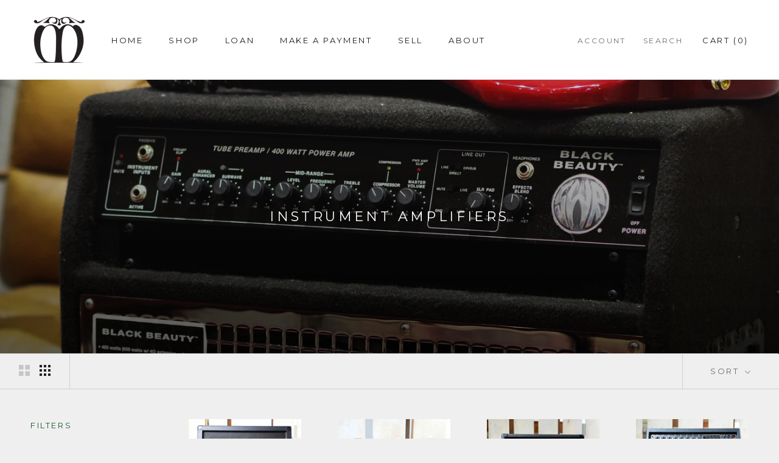

--- FILE ---
content_type: text/html; charset=utf-8
request_url: https://www.mctamneys.com/collections/instrument-amplifiers
body_size: 30426
content:
<!doctype html>

<html class="no-js" lang="en">
  <head>
    <meta charset="utf-8"> 
    <meta http-equiv="X-UA-Compatible" content="IE=edge,chrome=1">
    <meta name="viewport" content="width=device-width, initial-scale=1.0, height=device-height, minimum-scale=1.0, maximum-scale=1.0">
    <meta name="theme-color" content="">

    <!-- SearchKings Google Tag Manager -->
    <script>
    window.dataLayer = window.dataLayer || [];
    </script>
    <script>(function(w,d,s,l,i){w[l]=w[l]||[];w[l].push({'gtm.start':
    new Date().getTime(),event:'gtm.js'});var f=d.getElementsByTagName(s)[0],
    j=d.createElement(s),dl=l!='dataLayer'?'&l='+l:'';j.async=true;j.src=
    'https://www.googletagmanager.com/gtm.js?id='+i+dl;f.parentNode.insertBefore(j,f);
    })(window,document,'script','dataLayer','GTM-5W35PCS');</script>
    
    <title>
      Instrument Amplifiers &ndash; McTamney&#39;s
    </title><link rel="canonical" href="https://www.mctamneys.com/collections/instrument-amplifiers"><link rel="shortcut icon" href="//www.mctamneys.com/cdn/shop/files/mctlogo2022_96x.png?v=1667407044" type="image/png"><meta property="og:type" content="website">
  <meta property="og:title" content="Instrument Amplifiers">
  <meta property="og:image" content="http://www.mctamneys.com/cdn/shop/collections/amplifiers.jpg?v=1697489476">
  <meta property="og:image:secure_url" content="https://www.mctamneys.com/cdn/shop/collections/amplifiers.jpg?v=1697489476">
  <meta property="og:image:width" content="2045">
  <meta property="og:image:height" content="2045"><meta property="og:url" content="https://www.mctamneys.com/collections/instrument-amplifiers">
<meta property="og:site_name" content="McTamney&#39;s"><meta name="twitter:card" content="summary"><meta name="twitter:title" content="Instrument Amplifiers">
  <meta name="twitter:description" content="">
  <meta name="twitter:image" content="https://www.mctamneys.com/cdn/shop/collections/amplifiers_600x600_crop_center.jpg?v=1697489476">
    <style>
  @font-face {
  font-family: Montserrat;
  font-weight: 400;
  font-style: normal;
  font-display: fallback;
  src: url("//www.mctamneys.com/cdn/fonts/montserrat/montserrat_n4.81949fa0ac9fd2021e16436151e8eaa539321637.woff2") format("woff2"),
       url("//www.mctamneys.com/cdn/fonts/montserrat/montserrat_n4.a6c632ca7b62da89c3594789ba828388aac693fe.woff") format("woff");
}

  @font-face {
  font-family: "Maven Pro";
  font-weight: 400;
  font-style: normal;
  font-display: fallback;
  src: url("//www.mctamneys.com/cdn/fonts/maven_pro/mavenpro_n4.c68ed1d8b5c0af622b14d3bb80bf3ead8907ac11.woff2") format("woff2"),
       url("//www.mctamneys.com/cdn/fonts/maven_pro/mavenpro_n4.522bf9c765ae9601c2a4846d60057ced1efdcde2.woff") format("woff");
}


  @font-face {
  font-family: "Maven Pro";
  font-weight: 700;
  font-style: normal;
  font-display: fallback;
  src: url("//www.mctamneys.com/cdn/fonts/maven_pro/mavenpro_n7.1cf8ef6e1971df8c9c821bcb73da0b10e0c49a8b.woff2") format("woff2"),
       url("//www.mctamneys.com/cdn/fonts/maven_pro/mavenpro_n7.1ecc5b9854a5f30ff1b42559ffcca41d24759633.woff") format("woff");
}

  
  

  :root {
    --heading-font-family : Montserrat, sans-serif;
    --heading-font-weight : 400;
    --heading-font-style  : normal;

    --text-font-family : "Maven Pro", sans-serif;
    --text-font-weight : 400;
    --text-font-style  : normal;

    --base-text-font-size   : 15px;
    --default-text-font-size: 14px;--background          : #efefef;
    --background-rgb      : 239, 239, 239;
    --light-background    : #ffffff;
    --light-background-rgb: 255, 255, 255;
    --heading-color       : #18592f;
    --text-color          : #232121;
    --text-color-rgb      : 35, 33, 33;
    --text-color-light    : #6a6a6a;
    --text-color-light-rgb: 106, 106, 106;
    --link-color          : #6a6a6a;
    --link-color-rgb      : 106, 106, 106;
    --border-color        : #d0d0d0;
    --border-color-rgb    : 208, 208, 208;

    --button-background    : #1c1b1b;
    --button-background-rgb: 28, 27, 27;
    --button-text-color    : #ffffff;

    --header-background       : #ffffff;
    --header-heading-color    : #1c1b1b;
    --header-light-text-color : #6a6a6a;
    --header-border-color     : #dddddd;

    --footer-background    : #ffffff;
    --footer-text-color    : #6a6a6a;
    --footer-heading-color : #1c1b1b;
    --footer-border-color  : #e9e9e9;

    --navigation-background      : #1c1b1b;
    --navigation-background-rgb  : 28, 27, 27;
    --navigation-text-color      : #ffffff;
    --navigation-text-color-light: rgba(255, 255, 255, 0.5);
    --navigation-border-color    : rgba(255, 255, 255, 0.25);

    --newsletter-popup-background     : #1c1b1b;
    --newsletter-popup-text-color     : #ffffff;
    --newsletter-popup-text-color-rgb : 255, 255, 255;

    --secondary-elements-background       : #1c1b1b;
    --secondary-elements-background-rgb   : 28, 27, 27;
    --secondary-elements-text-color       : #ffffff;
    --secondary-elements-text-color-light : rgba(255, 255, 255, 0.5);
    --secondary-elements-border-color     : rgba(255, 255, 255, 0.25);

    --product-sale-price-color    : #f94c43;
    --product-sale-price-color-rgb: 249, 76, 67;

    /* Shopify related variables */
    --payment-terms-background-color: #efefef;

    /* Products */

    --horizontal-spacing-four-products-per-row: 60px;
        --horizontal-spacing-two-products-per-row : 60px;

    --vertical-spacing-four-products-per-row: 60px;
        --vertical-spacing-two-products-per-row : 75px;

    /* Animation */
    --drawer-transition-timing: cubic-bezier(0.645, 0.045, 0.355, 1);
    --header-base-height: 80px; /* We set a default for browsers that do not support CSS variables */

    /* Cursors */
    --cursor-zoom-in-svg    : url(//www.mctamneys.com/cdn/shop/t/7/assets/cursor-zoom-in.svg?v=117584610231882268441740477167);
    --cursor-zoom-in-2x-svg : url(//www.mctamneys.com/cdn/shop/t/7/assets/cursor-zoom-in-2x.svg?v=122533236513059810721740477167);
  }
</style>

<script>
  // IE11 does not have support for CSS variables, so we have to polyfill them
  if (!(((window || {}).CSS || {}).supports && window.CSS.supports('(--a: 0)'))) {
    const script = document.createElement('script');
    script.type = 'text/javascript';
    script.src = 'https://cdn.jsdelivr.net/npm/css-vars-ponyfill@2';
    script.onload = function() {
      cssVars({});
    };

    document.getElementsByTagName('head')[0].appendChild(script);
  }
</script>

    <script>window.performance && window.performance.mark && window.performance.mark('shopify.content_for_header.start');</script><meta name="google-site-verification" content="muZW7i3GYvN8sMvytbLWvKN_TWEIO6QGctuRrjC-V1Y">
<meta id="shopify-digital-wallet" name="shopify-digital-wallet" content="/56432361650/digital_wallets/dialog">
<meta name="shopify-checkout-api-token" content="efba08fec43c16c4be8a27f7a6ebdc41">
<meta id="in-context-paypal-metadata" data-shop-id="56432361650" data-venmo-supported="false" data-environment="production" data-locale="en_US" data-paypal-v4="true" data-currency="CAD">
<link rel="alternate" type="application/atom+xml" title="Feed" href="/collections/instrument-amplifiers.atom" />
<link rel="alternate" type="application/json+oembed" href="https://www.mctamneys.com/collections/instrument-amplifiers.oembed">
<script async="async" src="/checkouts/internal/preloads.js?locale=en-CA"></script>
<link rel="preconnect" href="https://shop.app" crossorigin="anonymous">
<script async="async" src="https://shop.app/checkouts/internal/preloads.js?locale=en-CA&shop_id=56432361650" crossorigin="anonymous"></script>
<script id="apple-pay-shop-capabilities" type="application/json">{"shopId":56432361650,"countryCode":"CA","currencyCode":"CAD","merchantCapabilities":["supports3DS"],"merchantId":"gid:\/\/shopify\/Shop\/56432361650","merchantName":"McTamney's","requiredBillingContactFields":["postalAddress","email","phone"],"requiredShippingContactFields":["postalAddress","email","phone"],"shippingType":"shipping","supportedNetworks":["visa","masterCard","interac"],"total":{"type":"pending","label":"McTamney's","amount":"1.00"},"shopifyPaymentsEnabled":true,"supportsSubscriptions":true}</script>
<script id="shopify-features" type="application/json">{"accessToken":"efba08fec43c16c4be8a27f7a6ebdc41","betas":["rich-media-storefront-analytics"],"domain":"www.mctamneys.com","predictiveSearch":true,"shopId":56432361650,"locale":"en"}</script>
<script>var Shopify = Shopify || {};
Shopify.shop = "james-mctamney-co-inc.myshopify.com";
Shopify.locale = "en";
Shopify.currency = {"active":"CAD","rate":"1.0"};
Shopify.country = "CA";
Shopify.theme = {"name":"XF - Theme export  james-mctamney-co-inc-mys...","id":143255797938,"schema_name":"Prestige","schema_version":"4.14.1","theme_store_id":855,"role":"main"};
Shopify.theme.handle = "null";
Shopify.theme.style = {"id":null,"handle":null};
Shopify.cdnHost = "www.mctamneys.com/cdn";
Shopify.routes = Shopify.routes || {};
Shopify.routes.root = "/";</script>
<script type="module">!function(o){(o.Shopify=o.Shopify||{}).modules=!0}(window);</script>
<script>!function(o){function n(){var o=[];function n(){o.push(Array.prototype.slice.apply(arguments))}return n.q=o,n}var t=o.Shopify=o.Shopify||{};t.loadFeatures=n(),t.autoloadFeatures=n()}(window);</script>
<script>
  window.ShopifyPay = window.ShopifyPay || {};
  window.ShopifyPay.apiHost = "shop.app\/pay";
  window.ShopifyPay.redirectState = null;
</script>
<script id="shop-js-analytics" type="application/json">{"pageType":"collection"}</script>
<script defer="defer" async type="module" src="//www.mctamneys.com/cdn/shopifycloud/shop-js/modules/v2/client.init-shop-cart-sync_BT-GjEfc.en.esm.js"></script>
<script defer="defer" async type="module" src="//www.mctamneys.com/cdn/shopifycloud/shop-js/modules/v2/chunk.common_D58fp_Oc.esm.js"></script>
<script defer="defer" async type="module" src="//www.mctamneys.com/cdn/shopifycloud/shop-js/modules/v2/chunk.modal_xMitdFEc.esm.js"></script>
<script type="module">
  await import("//www.mctamneys.com/cdn/shopifycloud/shop-js/modules/v2/client.init-shop-cart-sync_BT-GjEfc.en.esm.js");
await import("//www.mctamneys.com/cdn/shopifycloud/shop-js/modules/v2/chunk.common_D58fp_Oc.esm.js");
await import("//www.mctamneys.com/cdn/shopifycloud/shop-js/modules/v2/chunk.modal_xMitdFEc.esm.js");

  window.Shopify.SignInWithShop?.initShopCartSync?.({"fedCMEnabled":true,"windoidEnabled":true});

</script>
<script>
  window.Shopify = window.Shopify || {};
  if (!window.Shopify.featureAssets) window.Shopify.featureAssets = {};
  window.Shopify.featureAssets['shop-js'] = {"shop-cart-sync":["modules/v2/client.shop-cart-sync_DZOKe7Ll.en.esm.js","modules/v2/chunk.common_D58fp_Oc.esm.js","modules/v2/chunk.modal_xMitdFEc.esm.js"],"init-fed-cm":["modules/v2/client.init-fed-cm_B6oLuCjv.en.esm.js","modules/v2/chunk.common_D58fp_Oc.esm.js","modules/v2/chunk.modal_xMitdFEc.esm.js"],"shop-cash-offers":["modules/v2/client.shop-cash-offers_D2sdYoxE.en.esm.js","modules/v2/chunk.common_D58fp_Oc.esm.js","modules/v2/chunk.modal_xMitdFEc.esm.js"],"shop-login-button":["modules/v2/client.shop-login-button_QeVjl5Y3.en.esm.js","modules/v2/chunk.common_D58fp_Oc.esm.js","modules/v2/chunk.modal_xMitdFEc.esm.js"],"pay-button":["modules/v2/client.pay-button_DXTOsIq6.en.esm.js","modules/v2/chunk.common_D58fp_Oc.esm.js","modules/v2/chunk.modal_xMitdFEc.esm.js"],"shop-button":["modules/v2/client.shop-button_DQZHx9pm.en.esm.js","modules/v2/chunk.common_D58fp_Oc.esm.js","modules/v2/chunk.modal_xMitdFEc.esm.js"],"avatar":["modules/v2/client.avatar_BTnouDA3.en.esm.js"],"init-windoid":["modules/v2/client.init-windoid_CR1B-cfM.en.esm.js","modules/v2/chunk.common_D58fp_Oc.esm.js","modules/v2/chunk.modal_xMitdFEc.esm.js"],"init-shop-for-new-customer-accounts":["modules/v2/client.init-shop-for-new-customer-accounts_C_vY_xzh.en.esm.js","modules/v2/client.shop-login-button_QeVjl5Y3.en.esm.js","modules/v2/chunk.common_D58fp_Oc.esm.js","modules/v2/chunk.modal_xMitdFEc.esm.js"],"init-shop-email-lookup-coordinator":["modules/v2/client.init-shop-email-lookup-coordinator_BI7n9ZSv.en.esm.js","modules/v2/chunk.common_D58fp_Oc.esm.js","modules/v2/chunk.modal_xMitdFEc.esm.js"],"init-shop-cart-sync":["modules/v2/client.init-shop-cart-sync_BT-GjEfc.en.esm.js","modules/v2/chunk.common_D58fp_Oc.esm.js","modules/v2/chunk.modal_xMitdFEc.esm.js"],"shop-toast-manager":["modules/v2/client.shop-toast-manager_DiYdP3xc.en.esm.js","modules/v2/chunk.common_D58fp_Oc.esm.js","modules/v2/chunk.modal_xMitdFEc.esm.js"],"init-customer-accounts":["modules/v2/client.init-customer-accounts_D9ZNqS-Q.en.esm.js","modules/v2/client.shop-login-button_QeVjl5Y3.en.esm.js","modules/v2/chunk.common_D58fp_Oc.esm.js","modules/v2/chunk.modal_xMitdFEc.esm.js"],"init-customer-accounts-sign-up":["modules/v2/client.init-customer-accounts-sign-up_iGw4briv.en.esm.js","modules/v2/client.shop-login-button_QeVjl5Y3.en.esm.js","modules/v2/chunk.common_D58fp_Oc.esm.js","modules/v2/chunk.modal_xMitdFEc.esm.js"],"shop-follow-button":["modules/v2/client.shop-follow-button_CqMgW2wH.en.esm.js","modules/v2/chunk.common_D58fp_Oc.esm.js","modules/v2/chunk.modal_xMitdFEc.esm.js"],"checkout-modal":["modules/v2/client.checkout-modal_xHeaAweL.en.esm.js","modules/v2/chunk.common_D58fp_Oc.esm.js","modules/v2/chunk.modal_xMitdFEc.esm.js"],"shop-login":["modules/v2/client.shop-login_D91U-Q7h.en.esm.js","modules/v2/chunk.common_D58fp_Oc.esm.js","modules/v2/chunk.modal_xMitdFEc.esm.js"],"lead-capture":["modules/v2/client.lead-capture_BJmE1dJe.en.esm.js","modules/v2/chunk.common_D58fp_Oc.esm.js","modules/v2/chunk.modal_xMitdFEc.esm.js"],"payment-terms":["modules/v2/client.payment-terms_Ci9AEqFq.en.esm.js","modules/v2/chunk.common_D58fp_Oc.esm.js","modules/v2/chunk.modal_xMitdFEc.esm.js"]};
</script>
<script>(function() {
  var isLoaded = false;
  function asyncLoad() {
    if (isLoaded) return;
    isLoaded = true;
    var urls = ["https:\/\/cdn.grw.reputon.com\/assets\/widget.js?shop=james-mctamney-co-inc.myshopify.com","https:\/\/cdn.calconic.com\/static\/js\/calconic.min.js?shop=james-mctamney-co-inc.myshopify.com","https:\/\/cdn.calconic.com\/static\/js\/calconic.cart.min.js?shop=james-mctamney-co-inc.myshopify.com"];
    for (var i = 0; i < urls.length; i++) {
      var s = document.createElement('script');
      s.type = 'text/javascript';
      s.async = true;
      s.src = urls[i];
      var x = document.getElementsByTagName('script')[0];
      x.parentNode.insertBefore(s, x);
    }
  };
  if(window.attachEvent) {
    window.attachEvent('onload', asyncLoad);
  } else {
    window.addEventListener('load', asyncLoad, false);
  }
})();</script>
<script id="__st">var __st={"a":56432361650,"offset":-18000,"reqid":"faed6875-817a-4ffe-8be2-7a6eecec6e72-1769326156","pageurl":"www.mctamneys.com\/collections\/instrument-amplifiers","u":"d8c0d1a21223","p":"collection","rtyp":"collection","rid":268006654130};</script>
<script>window.ShopifyPaypalV4VisibilityTracking = true;</script>
<script id="captcha-bootstrap">!function(){'use strict';const t='contact',e='account',n='new_comment',o=[[t,t],['blogs',n],['comments',n],[t,'customer']],c=[[e,'customer_login'],[e,'guest_login'],[e,'recover_customer_password'],[e,'create_customer']],r=t=>t.map((([t,e])=>`form[action*='/${t}']:not([data-nocaptcha='true']) input[name='form_type'][value='${e}']`)).join(','),a=t=>()=>t?[...document.querySelectorAll(t)].map((t=>t.form)):[];function s(){const t=[...o],e=r(t);return a(e)}const i='password',u='form_key',d=['recaptcha-v3-token','g-recaptcha-response','h-captcha-response',i],f=()=>{try{return window.sessionStorage}catch{return}},m='__shopify_v',_=t=>t.elements[u];function p(t,e,n=!1){try{const o=window.sessionStorage,c=JSON.parse(o.getItem(e)),{data:r}=function(t){const{data:e,action:n}=t;return t[m]||n?{data:e,action:n}:{data:t,action:n}}(c);for(const[e,n]of Object.entries(r))t.elements[e]&&(t.elements[e].value=n);n&&o.removeItem(e)}catch(o){console.error('form repopulation failed',{error:o})}}const l='form_type',E='cptcha';function T(t){t.dataset[E]=!0}const w=window,h=w.document,L='Shopify',v='ce_forms',y='captcha';let A=!1;((t,e)=>{const n=(g='f06e6c50-85a8-45c8-87d0-21a2b65856fe',I='https://cdn.shopify.com/shopifycloud/storefront-forms-hcaptcha/ce_storefront_forms_captcha_hcaptcha.v1.5.2.iife.js',D={infoText:'Protected by hCaptcha',privacyText:'Privacy',termsText:'Terms'},(t,e,n)=>{const o=w[L][v],c=o.bindForm;if(c)return c(t,g,e,D).then(n);var r;o.q.push([[t,g,e,D],n]),r=I,A||(h.body.append(Object.assign(h.createElement('script'),{id:'captcha-provider',async:!0,src:r})),A=!0)});var g,I,D;w[L]=w[L]||{},w[L][v]=w[L][v]||{},w[L][v].q=[],w[L][y]=w[L][y]||{},w[L][y].protect=function(t,e){n(t,void 0,e),T(t)},Object.freeze(w[L][y]),function(t,e,n,w,h,L){const[v,y,A,g]=function(t,e,n){const i=e?o:[],u=t?c:[],d=[...i,...u],f=r(d),m=r(i),_=r(d.filter((([t,e])=>n.includes(e))));return[a(f),a(m),a(_),s()]}(w,h,L),I=t=>{const e=t.target;return e instanceof HTMLFormElement?e:e&&e.form},D=t=>v().includes(t);t.addEventListener('submit',(t=>{const e=I(t);if(!e)return;const n=D(e)&&!e.dataset.hcaptchaBound&&!e.dataset.recaptchaBound,o=_(e),c=g().includes(e)&&(!o||!o.value);(n||c)&&t.preventDefault(),c&&!n&&(function(t){try{if(!f())return;!function(t){const e=f();if(!e)return;const n=_(t);if(!n)return;const o=n.value;o&&e.removeItem(o)}(t);const e=Array.from(Array(32),(()=>Math.random().toString(36)[2])).join('');!function(t,e){_(t)||t.append(Object.assign(document.createElement('input'),{type:'hidden',name:u})),t.elements[u].value=e}(t,e),function(t,e){const n=f();if(!n)return;const o=[...t.querySelectorAll(`input[type='${i}']`)].map((({name:t})=>t)),c=[...d,...o],r={};for(const[a,s]of new FormData(t).entries())c.includes(a)||(r[a]=s);n.setItem(e,JSON.stringify({[m]:1,action:t.action,data:r}))}(t,e)}catch(e){console.error('failed to persist form',e)}}(e),e.submit())}));const S=(t,e)=>{t&&!t.dataset[E]&&(n(t,e.some((e=>e===t))),T(t))};for(const o of['focusin','change'])t.addEventListener(o,(t=>{const e=I(t);D(e)&&S(e,y())}));const B=e.get('form_key'),M=e.get(l),P=B&&M;t.addEventListener('DOMContentLoaded',(()=>{const t=y();if(P)for(const e of t)e.elements[l].value===M&&p(e,B);[...new Set([...A(),...v().filter((t=>'true'===t.dataset.shopifyCaptcha))])].forEach((e=>S(e,t)))}))}(h,new URLSearchParams(w.location.search),n,t,e,['guest_login'])})(!0,!0)}();</script>
<script integrity="sha256-4kQ18oKyAcykRKYeNunJcIwy7WH5gtpwJnB7kiuLZ1E=" data-source-attribution="shopify.loadfeatures" defer="defer" src="//www.mctamneys.com/cdn/shopifycloud/storefront/assets/storefront/load_feature-a0a9edcb.js" crossorigin="anonymous"></script>
<script crossorigin="anonymous" defer="defer" src="//www.mctamneys.com/cdn/shopifycloud/storefront/assets/shopify_pay/storefront-65b4c6d7.js?v=20250812"></script>
<script data-source-attribution="shopify.dynamic_checkout.dynamic.init">var Shopify=Shopify||{};Shopify.PaymentButton=Shopify.PaymentButton||{isStorefrontPortableWallets:!0,init:function(){window.Shopify.PaymentButton.init=function(){};var t=document.createElement("script");t.src="https://www.mctamneys.com/cdn/shopifycloud/portable-wallets/latest/portable-wallets.en.js",t.type="module",document.head.appendChild(t)}};
</script>
<script data-source-attribution="shopify.dynamic_checkout.buyer_consent">
  function portableWalletsHideBuyerConsent(e){var t=document.getElementById("shopify-buyer-consent"),n=document.getElementById("shopify-subscription-policy-button");t&&n&&(t.classList.add("hidden"),t.setAttribute("aria-hidden","true"),n.removeEventListener("click",e))}function portableWalletsShowBuyerConsent(e){var t=document.getElementById("shopify-buyer-consent"),n=document.getElementById("shopify-subscription-policy-button");t&&n&&(t.classList.remove("hidden"),t.removeAttribute("aria-hidden"),n.addEventListener("click",e))}window.Shopify?.PaymentButton&&(window.Shopify.PaymentButton.hideBuyerConsent=portableWalletsHideBuyerConsent,window.Shopify.PaymentButton.showBuyerConsent=portableWalletsShowBuyerConsent);
</script>
<script data-source-attribution="shopify.dynamic_checkout.cart.bootstrap">document.addEventListener("DOMContentLoaded",(function(){function t(){return document.querySelector("shopify-accelerated-checkout-cart, shopify-accelerated-checkout")}if(t())Shopify.PaymentButton.init();else{new MutationObserver((function(e,n){t()&&(Shopify.PaymentButton.init(),n.disconnect())})).observe(document.body,{childList:!0,subtree:!0})}}));
</script>
<script id='scb4127' type='text/javascript' async='' src='https://www.mctamneys.com/cdn/shopifycloud/privacy-banner/storefront-banner.js'></script><link id="shopify-accelerated-checkout-styles" rel="stylesheet" media="screen" href="https://www.mctamneys.com/cdn/shopifycloud/portable-wallets/latest/accelerated-checkout-backwards-compat.css" crossorigin="anonymous">
<style id="shopify-accelerated-checkout-cart">
        #shopify-buyer-consent {
  margin-top: 1em;
  display: inline-block;
  width: 100%;
}

#shopify-buyer-consent.hidden {
  display: none;
}

#shopify-subscription-policy-button {
  background: none;
  border: none;
  padding: 0;
  text-decoration: underline;
  font-size: inherit;
  cursor: pointer;
}

#shopify-subscription-policy-button::before {
  box-shadow: none;
}

      </style>

<script>window.performance && window.performance.mark && window.performance.mark('shopify.content_for_header.end');</script>

    <link rel="stylesheet" href="//www.mctamneys.com/cdn/shop/t/7/assets/theme.css?v=145727367402008814811740478307">

    <script>// This allows to expose several variables to the global scope, to be used in scripts
      window.theme = {
        pageType: "collection",
        moneyFormat: "${{amount}}",
        moneyWithCurrencyFormat: "${{amount}} CAD",
        productImageSize: "natural",
        searchMode: "product,article",
        showPageTransition: false,
        showElementStaggering: true,
        showImageZooming: true
      };

      window.routes = {
        rootUrl: "\/",
        rootUrlWithoutSlash: '',
        cartUrl: "\/cart",
        cartAddUrl: "\/cart\/add",
        cartChangeUrl: "\/cart\/change",
        searchUrl: "\/search",
        productRecommendationsUrl: "\/recommendations\/products"
      };

      window.languages = {
        cartAddNote: "Add Order Note",
        cartEditNote: "Edit Order Note",
        productImageLoadingError: "This image could not be loaded. Please try to reload the page.",
        productFormAddToCart: "Add to cart",
        productFormUnavailable: "Unavailable",
        productFormSoldOut: "Sold Out",
        shippingEstimatorOneResult: "1 option available:",
        shippingEstimatorMoreResults: "{{count}} options available:",
        shippingEstimatorNoResults: "No shipping could be found"
      };

      window.lazySizesConfig = {
        loadHidden: false,
        hFac: 0.5,
        expFactor: 2,
        ricTimeout: 150,
        lazyClass: 'Image--lazyLoad',
        loadingClass: 'Image--lazyLoading',
        loadedClass: 'Image--lazyLoaded'
      };

      document.documentElement.className = document.documentElement.className.replace('no-js', 'js');
      document.documentElement.style.setProperty('--window-height', window.innerHeight + 'px');

      // We do a quick detection of some features (we could use Modernizr but for so little...)
      (function() {
        document.documentElement.className += ((window.CSS && window.CSS.supports('(position: sticky) or (position: -webkit-sticky)')) ? ' supports-sticky' : ' no-supports-sticky');
        document.documentElement.className += (window.matchMedia('(-moz-touch-enabled: 1), (hover: none)')).matches ? ' no-supports-hover' : ' supports-hover';
      }());
    </script>

    <script src="//www.mctamneys.com/cdn/shop/t/7/assets/lazysizes.min.js?v=174358363404432586981740477167" async></script><script src="https://polyfill-fastly.net/v3/polyfill.min.js?unknown=polyfill&features=fetch,Element.prototype.closest,Element.prototype.remove,Element.prototype.classList,Array.prototype.includes,Array.prototype.fill,Object.assign,CustomEvent,IntersectionObserver,IntersectionObserverEntry,URL" defer></script>
    <script src="//www.mctamneys.com/cdn/shop/t/7/assets/libs.min.js?v=26178543184394469741740477167" defer></script>
    <script src="//www.mctamneys.com/cdn/shop/t/7/assets/theme.min.js?v=32582991037476063551740477167" defer></script>
    <script src="//www.mctamneys.com/cdn/shop/t/7/assets/custom.js?v=183944157590872491501740477167" defer></script>

    <script>
      (function () {
        window.onpageshow = function() {
          if (window.theme.showPageTransition) {
            var pageTransition = document.querySelector('.PageTransition');

            if (pageTransition) {
              pageTransition.style.visibility = 'visible';
              pageTransition.style.opacity = '0';
            }
          }

          // When the page is loaded from the cache, we have to reload the cart content
          document.documentElement.dispatchEvent(new CustomEvent('cart:refresh', {
            bubbles: true
          }));
        };
      })();
    </script>

    


  <script type="application/ld+json">
  {
    "@context": "http://schema.org",
    "@type": "BreadcrumbList",
  "itemListElement": [{
      "@type": "ListItem",
      "position": 1,
      "name": "Translation missing: en.general.breadcrumb.home",
      "item": "https://www.mctamneys.com"
    },{
          "@type": "ListItem",
          "position": 2,
          "name": "Instrument Amplifiers",
          "item": "https://www.mctamneys.com/collections/instrument-amplifiers"
        }]
  }
  </script>

    

<meta name="facebook-domain-verification" content="qijx7r4bagn5s5mxwdmxdjt58vjbji" />
<link href="https://monorail-edge.shopifysvc.com" rel="dns-prefetch">
<script>(function(){if ("sendBeacon" in navigator && "performance" in window) {try {var session_token_from_headers = performance.getEntriesByType('navigation')[0].serverTiming.find(x => x.name == '_s').description;} catch {var session_token_from_headers = undefined;}var session_cookie_matches = document.cookie.match(/_shopify_s=([^;]*)/);var session_token_from_cookie = session_cookie_matches && session_cookie_matches.length === 2 ? session_cookie_matches[1] : "";var session_token = session_token_from_headers || session_token_from_cookie || "";function handle_abandonment_event(e) {var entries = performance.getEntries().filter(function(entry) {return /monorail-edge.shopifysvc.com/.test(entry.name);});if (!window.abandonment_tracked && entries.length === 0) {window.abandonment_tracked = true;var currentMs = Date.now();var navigation_start = performance.timing.navigationStart;var payload = {shop_id: 56432361650,url: window.location.href,navigation_start,duration: currentMs - navigation_start,session_token,page_type: "collection"};window.navigator.sendBeacon("https://monorail-edge.shopifysvc.com/v1/produce", JSON.stringify({schema_id: "online_store_buyer_site_abandonment/1.1",payload: payload,metadata: {event_created_at_ms: currentMs,event_sent_at_ms: currentMs}}));}}window.addEventListener('pagehide', handle_abandonment_event);}}());</script>
<script id="web-pixels-manager-setup">(function e(e,d,r,n,o){if(void 0===o&&(o={}),!Boolean(null===(a=null===(i=window.Shopify)||void 0===i?void 0:i.analytics)||void 0===a?void 0:a.replayQueue)){var i,a;window.Shopify=window.Shopify||{};var t=window.Shopify;t.analytics=t.analytics||{};var s=t.analytics;s.replayQueue=[],s.publish=function(e,d,r){return s.replayQueue.push([e,d,r]),!0};try{self.performance.mark("wpm:start")}catch(e){}var l=function(){var e={modern:/Edge?\/(1{2}[4-9]|1[2-9]\d|[2-9]\d{2}|\d{4,})\.\d+(\.\d+|)|Firefox\/(1{2}[4-9]|1[2-9]\d|[2-9]\d{2}|\d{4,})\.\d+(\.\d+|)|Chrom(ium|e)\/(9{2}|\d{3,})\.\d+(\.\d+|)|(Maci|X1{2}).+ Version\/(15\.\d+|(1[6-9]|[2-9]\d|\d{3,})\.\d+)([,.]\d+|)( \(\w+\)|)( Mobile\/\w+|) Safari\/|Chrome.+OPR\/(9{2}|\d{3,})\.\d+\.\d+|(CPU[ +]OS|iPhone[ +]OS|CPU[ +]iPhone|CPU IPhone OS|CPU iPad OS)[ +]+(15[._]\d+|(1[6-9]|[2-9]\d|\d{3,})[._]\d+)([._]\d+|)|Android:?[ /-](13[3-9]|1[4-9]\d|[2-9]\d{2}|\d{4,})(\.\d+|)(\.\d+|)|Android.+Firefox\/(13[5-9]|1[4-9]\d|[2-9]\d{2}|\d{4,})\.\d+(\.\d+|)|Android.+Chrom(ium|e)\/(13[3-9]|1[4-9]\d|[2-9]\d{2}|\d{4,})\.\d+(\.\d+|)|SamsungBrowser\/([2-9]\d|\d{3,})\.\d+/,legacy:/Edge?\/(1[6-9]|[2-9]\d|\d{3,})\.\d+(\.\d+|)|Firefox\/(5[4-9]|[6-9]\d|\d{3,})\.\d+(\.\d+|)|Chrom(ium|e)\/(5[1-9]|[6-9]\d|\d{3,})\.\d+(\.\d+|)([\d.]+$|.*Safari\/(?![\d.]+ Edge\/[\d.]+$))|(Maci|X1{2}).+ Version\/(10\.\d+|(1[1-9]|[2-9]\d|\d{3,})\.\d+)([,.]\d+|)( \(\w+\)|)( Mobile\/\w+|) Safari\/|Chrome.+OPR\/(3[89]|[4-9]\d|\d{3,})\.\d+\.\d+|(CPU[ +]OS|iPhone[ +]OS|CPU[ +]iPhone|CPU IPhone OS|CPU iPad OS)[ +]+(10[._]\d+|(1[1-9]|[2-9]\d|\d{3,})[._]\d+)([._]\d+|)|Android:?[ /-](13[3-9]|1[4-9]\d|[2-9]\d{2}|\d{4,})(\.\d+|)(\.\d+|)|Mobile Safari.+OPR\/([89]\d|\d{3,})\.\d+\.\d+|Android.+Firefox\/(13[5-9]|1[4-9]\d|[2-9]\d{2}|\d{4,})\.\d+(\.\d+|)|Android.+Chrom(ium|e)\/(13[3-9]|1[4-9]\d|[2-9]\d{2}|\d{4,})\.\d+(\.\d+|)|Android.+(UC? ?Browser|UCWEB|U3)[ /]?(15\.([5-9]|\d{2,})|(1[6-9]|[2-9]\d|\d{3,})\.\d+)\.\d+|SamsungBrowser\/(5\.\d+|([6-9]|\d{2,})\.\d+)|Android.+MQ{2}Browser\/(14(\.(9|\d{2,})|)|(1[5-9]|[2-9]\d|\d{3,})(\.\d+|))(\.\d+|)|K[Aa][Ii]OS\/(3\.\d+|([4-9]|\d{2,})\.\d+)(\.\d+|)/},d=e.modern,r=e.legacy,n=navigator.userAgent;return n.match(d)?"modern":n.match(r)?"legacy":"unknown"}(),u="modern"===l?"modern":"legacy",c=(null!=n?n:{modern:"",legacy:""})[u],f=function(e){return[e.baseUrl,"/wpm","/b",e.hashVersion,"modern"===e.buildTarget?"m":"l",".js"].join("")}({baseUrl:d,hashVersion:r,buildTarget:u}),m=function(e){var d=e.version,r=e.bundleTarget,n=e.surface,o=e.pageUrl,i=e.monorailEndpoint;return{emit:function(e){var a=e.status,t=e.errorMsg,s=(new Date).getTime(),l=JSON.stringify({metadata:{event_sent_at_ms:s},events:[{schema_id:"web_pixels_manager_load/3.1",payload:{version:d,bundle_target:r,page_url:o,status:a,surface:n,error_msg:t},metadata:{event_created_at_ms:s}}]});if(!i)return console&&console.warn&&console.warn("[Web Pixels Manager] No Monorail endpoint provided, skipping logging."),!1;try{return self.navigator.sendBeacon.bind(self.navigator)(i,l)}catch(e){}var u=new XMLHttpRequest;try{return u.open("POST",i,!0),u.setRequestHeader("Content-Type","text/plain"),u.send(l),!0}catch(e){return console&&console.warn&&console.warn("[Web Pixels Manager] Got an unhandled error while logging to Monorail."),!1}}}}({version:r,bundleTarget:l,surface:e.surface,pageUrl:self.location.href,monorailEndpoint:e.monorailEndpoint});try{o.browserTarget=l,function(e){var d=e.src,r=e.async,n=void 0===r||r,o=e.onload,i=e.onerror,a=e.sri,t=e.scriptDataAttributes,s=void 0===t?{}:t,l=document.createElement("script"),u=document.querySelector("head"),c=document.querySelector("body");if(l.async=n,l.src=d,a&&(l.integrity=a,l.crossOrigin="anonymous"),s)for(var f in s)if(Object.prototype.hasOwnProperty.call(s,f))try{l.dataset[f]=s[f]}catch(e){}if(o&&l.addEventListener("load",o),i&&l.addEventListener("error",i),u)u.appendChild(l);else{if(!c)throw new Error("Did not find a head or body element to append the script");c.appendChild(l)}}({src:f,async:!0,onload:function(){if(!function(){var e,d;return Boolean(null===(d=null===(e=window.Shopify)||void 0===e?void 0:e.analytics)||void 0===d?void 0:d.initialized)}()){var d=window.webPixelsManager.init(e)||void 0;if(d){var r=window.Shopify.analytics;r.replayQueue.forEach((function(e){var r=e[0],n=e[1],o=e[2];d.publishCustomEvent(r,n,o)})),r.replayQueue=[],r.publish=d.publishCustomEvent,r.visitor=d.visitor,r.initialized=!0}}},onerror:function(){return m.emit({status:"failed",errorMsg:"".concat(f," has failed to load")})},sri:function(e){var d=/^sha384-[A-Za-z0-9+/=]+$/;return"string"==typeof e&&d.test(e)}(c)?c:"",scriptDataAttributes:o}),m.emit({status:"loading"})}catch(e){m.emit({status:"failed",errorMsg:(null==e?void 0:e.message)||"Unknown error"})}}})({shopId: 56432361650,storefrontBaseUrl: "https://www.mctamneys.com",extensionsBaseUrl: "https://extensions.shopifycdn.com/cdn/shopifycloud/web-pixels-manager",monorailEndpoint: "https://monorail-edge.shopifysvc.com/unstable/produce_batch",surface: "storefront-renderer",enabledBetaFlags: ["2dca8a86"],webPixelsConfigList: [{"id":"1226080434","configuration":"{\"pixel_id\":\"1748015069150876\",\"pixel_type\":\"facebook_pixel\"}","eventPayloadVersion":"v1","runtimeContext":"OPEN","scriptVersion":"ca16bc87fe92b6042fbaa3acc2fbdaa6","type":"APP","apiClientId":2329312,"privacyPurposes":["ANALYTICS","MARKETING","SALE_OF_DATA"],"dataSharingAdjustments":{"protectedCustomerApprovalScopes":["read_customer_address","read_customer_email","read_customer_name","read_customer_personal_data","read_customer_phone"]}},{"id":"596574386","configuration":"{\"config\":\"{\\\"pixel_id\\\":\\\"G-TP4GPEQJDX\\\",\\\"target_country\\\":\\\"CA\\\",\\\"gtag_events\\\":[{\\\"type\\\":\\\"search\\\",\\\"action_label\\\":\\\"G-TP4GPEQJDX\\\"},{\\\"type\\\":\\\"begin_checkout\\\",\\\"action_label\\\":\\\"G-TP4GPEQJDX\\\"},{\\\"type\\\":\\\"view_item\\\",\\\"action_label\\\":[\\\"G-TP4GPEQJDX\\\",\\\"MC-YY2MXZ6MXV\\\"]},{\\\"type\\\":\\\"purchase\\\",\\\"action_label\\\":[\\\"G-TP4GPEQJDX\\\",\\\"MC-YY2MXZ6MXV\\\"]},{\\\"type\\\":\\\"page_view\\\",\\\"action_label\\\":[\\\"G-TP4GPEQJDX\\\",\\\"MC-YY2MXZ6MXV\\\"]},{\\\"type\\\":\\\"add_payment_info\\\",\\\"action_label\\\":\\\"G-TP4GPEQJDX\\\"},{\\\"type\\\":\\\"add_to_cart\\\",\\\"action_label\\\":\\\"G-TP4GPEQJDX\\\"}],\\\"enable_monitoring_mode\\\":false}\"}","eventPayloadVersion":"v1","runtimeContext":"OPEN","scriptVersion":"b2a88bafab3e21179ed38636efcd8a93","type":"APP","apiClientId":1780363,"privacyPurposes":[],"dataSharingAdjustments":{"protectedCustomerApprovalScopes":["read_customer_address","read_customer_email","read_customer_name","read_customer_personal_data","read_customer_phone"]}},{"id":"124092594","eventPayloadVersion":"1","runtimeContext":"LAX","scriptVersion":"6","type":"CUSTOM","privacyPurposes":["ANALYTICS","MARKETING","SALE_OF_DATA"],"name":"SearchKings Purchase Tracking"},{"id":"shopify-app-pixel","configuration":"{}","eventPayloadVersion":"v1","runtimeContext":"STRICT","scriptVersion":"0450","apiClientId":"shopify-pixel","type":"APP","privacyPurposes":["ANALYTICS","MARKETING"]},{"id":"shopify-custom-pixel","eventPayloadVersion":"v1","runtimeContext":"LAX","scriptVersion":"0450","apiClientId":"shopify-pixel","type":"CUSTOM","privacyPurposes":["ANALYTICS","MARKETING"]}],isMerchantRequest: false,initData: {"shop":{"name":"McTamney's","paymentSettings":{"currencyCode":"CAD"},"myshopifyDomain":"james-mctamney-co-inc.myshopify.com","countryCode":"CA","storefrontUrl":"https:\/\/www.mctamneys.com"},"customer":null,"cart":null,"checkout":null,"productVariants":[],"purchasingCompany":null},},"https://www.mctamneys.com/cdn","fcfee988w5aeb613cpc8e4bc33m6693e112",{"modern":"","legacy":""},{"shopId":"56432361650","storefrontBaseUrl":"https:\/\/www.mctamneys.com","extensionBaseUrl":"https:\/\/extensions.shopifycdn.com\/cdn\/shopifycloud\/web-pixels-manager","surface":"storefront-renderer","enabledBetaFlags":"[\"2dca8a86\"]","isMerchantRequest":"false","hashVersion":"fcfee988w5aeb613cpc8e4bc33m6693e112","publish":"custom","events":"[[\"page_viewed\",{}],[\"collection_viewed\",{\"collection\":{\"id\":\"268006654130\",\"title\":\"Instrument Amplifiers\",\"productVariants\":[{\"price\":{\"amount\":249.99,\"currencyCode\":\"CAD\"},\"product\":{\"title\":\"Peavey XXL 412 Slant Speaker Cabinet\",\"vendor\":\"536970-2\",\"id\":\"8625457758386\",\"untranslatedTitle\":\"Peavey XXL 412 Slant Speaker Cabinet\",\"url\":\"\/products\/peavey-xxl-412-slant-speaker-cabinet\",\"type\":\"\"},\"id\":\"46616322867378\",\"image\":{\"src\":\"\/\/www.mctamneys.com\/cdn\/shop\/files\/Untitleddesign_40a0a0eb-19db-4b32-b044-d0d7ba6d4c3f.jpg?v=1760558123\"},\"sku\":\"536970-2\",\"title\":\"Default Title\",\"untranslatedTitle\":\"Default Title\"},{\"price\":{\"amount\":179.99,\"currencyCode\":\"CAD\"},\"product\":{\"title\":\"Traynor Travelmate Battery Acoustic Amplifier\",\"vendor\":\"532610-1\",\"id\":\"8582500745394\",\"untranslatedTitle\":\"Traynor Travelmate Battery Acoustic Amplifier\",\"url\":\"\/products\/traynor-travelmate-battery-acoustic-amplifier\",\"type\":\"\"},\"id\":\"46153381380274\",\"image\":{\"src\":\"\/\/www.mctamneys.com\/cdn\/shop\/files\/532610-1.jpg?v=1756308478\"},\"sku\":\"532610-1\",\"title\":\"Default Title\",\"untranslatedTitle\":\"Default Title\"},{\"price\":{\"amount\":169.99,\"currencyCode\":\"CAD\"},\"product\":{\"title\":\"Peavey KB 60 Acoustic Acoustic Amplifier\",\"vendor\":\"531484-1\",\"id\":\"8582494519474\",\"untranslatedTitle\":\"Peavey KB 60 Acoustic Acoustic Amplifier\",\"url\":\"\/products\/peavey-kb-60-acoustic-acoustic-amplifier\",\"type\":\"\"},\"id\":\"46153351266482\",\"image\":{\"src\":\"\/\/www.mctamneys.com\/cdn\/shop\/files\/531484-1_3.jpg?v=1756307222\"},\"sku\":\"531484-1\",\"title\":\"Default Title\",\"untranslatedTitle\":\"Default Title\"},{\"price\":{\"amount\":1795.95,\"currencyCode\":\"CAD\"},\"product\":{\"title\":\"Mesa Boogie .50 Caliber Plus Tube Amplifier\",\"vendor\":\"524852-1\",\"id\":\"8538677674162\",\"untranslatedTitle\":\"Mesa Boogie .50 Caliber Plus Tube Amplifier\",\"url\":\"\/products\/mesa-boogie-50-caliber-plus-tube-amplifier\",\"type\":\"\"},\"id\":\"45639392755890\",\"image\":{\"src\":\"\/\/www.mctamneys.com\/cdn\/shop\/files\/524852-1_6.jpg?v=1752520100\"},\"sku\":\"524852-1\",\"title\":\"Default Title\",\"untranslatedTitle\":\"Default Title\"},{\"price\":{\"amount\":2999.99,\"currencyCode\":\"CAD\"},\"product\":{\"title\":\"Fender Deluxe Reverb Tube Guitar Combo Amp\",\"vendor\":\"507199-2\",\"id\":\"8504445993138\",\"untranslatedTitle\":\"Fender Deluxe Reverb Tube Guitar Combo Amp\",\"url\":\"\/products\/fender-deluxe-reverb-tube-guitar-combo-amp\",\"type\":\"\"},\"id\":\"45482560585906\",\"image\":{\"src\":\"\/\/www.mctamneys.com\/cdn\/shop\/files\/507199-21.jpg?v=1748874763\"},\"sku\":\"507199-2\",\"title\":\"Default Title\",\"untranslatedTitle\":\"Default Title\"},{\"price\":{\"amount\":199.99,\"currencyCode\":\"CAD\"},\"product\":{\"title\":\"Yorkville Bass Master 50 Combo Amplifier\",\"vendor\":\"532210-1\",\"id\":\"8437637841074\",\"untranslatedTitle\":\"Yorkville Bass Master 50 Combo Amplifier\",\"url\":\"\/products\/yorkville-bass-master-50-combo-amplifier\",\"type\":\"\"},\"id\":\"45204728742066\",\"image\":{\"src\":\"\/\/www.mctamneys.com\/cdn\/shop\/files\/532210-1_3.jpg?v=1741275894\"},\"sku\":\"532210-1\",\"title\":\"Default Title\",\"untranslatedTitle\":\"Default Title\"},{\"price\":{\"amount\":1199.99,\"currencyCode\":\"CAD\"},\"product\":{\"title\":\"MESA BOOGIE STILETTO ACE Tube Guitar Combo Amp\",\"vendor\":\"511256-1\",\"id\":\"8437637349554\",\"untranslatedTitle\":\"MESA BOOGIE STILETTO ACE Tube Guitar Combo Amp\",\"url\":\"\/products\/mesa-boogie-stiletto-ace-tube-guitar-combo-amp\",\"type\":\"\"},\"id\":\"45204727660722\",\"image\":{\"src\":\"\/\/www.mctamneys.com\/cdn\/shop\/files\/511256-1_2.jpg?v=1741275709\"},\"sku\":\"511256-1\",\"title\":\"Default Title\",\"untranslatedTitle\":\"Default Title\"},{\"price\":{\"amount\":299.95,\"currencyCode\":\"CAD\"},\"product\":{\"title\":\"Marshall MG102FX Combo Guitar Amplifier\",\"vendor\":\"473819-1\",\"id\":\"8437636661426\",\"untranslatedTitle\":\"Marshall MG102FX Combo Guitar Amplifier\",\"url\":\"\/products\/marshall-mg102fx-combo-guitar-amplifier\",\"type\":\"\"},\"id\":\"45204723368114\",\"image\":{\"src\":\"\/\/www.mctamneys.com\/cdn\/shop\/files\/473819-1_2.jpg?v=1741275487\"},\"sku\":\"473819-1\",\"title\":\"Default Title\",\"untranslatedTitle\":\"Default Title\"},{\"price\":{\"amount\":699.99,\"currencyCode\":\"CAD\"},\"product\":{\"title\":\"Peavey Valveking VK-212 Guitar Tube Combo Amplifier\",\"vendor\":\"451026-1\",\"id\":\"8437074395314\",\"untranslatedTitle\":\"Peavey Valveking VK-212 Guitar Tube Combo Amplifier\",\"url\":\"\/products\/peavey-valveking-vk-212-guitar-tube-combo-amplifier\",\"type\":\"\"},\"id\":\"45202386944178\",\"image\":{\"src\":\"\/\/www.mctamneys.com\/cdn\/shop\/files\/Untitleddesign_fc654c27-71f8-4747-a9d8-f464b7d54c3b.jpg?v=1741212377\"},\"sku\":\"451026-1\",\"title\":\"Default Title\",\"untranslatedTitle\":\"Default Title\"},{\"price\":{\"amount\":2350.0,\"currencyCode\":\"CAD\"},\"product\":{\"title\":\"Mesa Boogie Dual Rectifier® Head Amplifier\",\"vendor\":\"502099-1\",\"id\":\"8431320334514\",\"untranslatedTitle\":\"Mesa Boogie Dual Rectifier® Head Amplifier\",\"url\":\"\/products\/mesa-boogie-dual-rectifier%C2%AE-head-amplifier\",\"type\":\"\"},\"id\":\"45177319686322\",\"image\":{\"src\":\"\/\/www.mctamneys.com\/cdn\/shop\/files\/1_f66e1a53-abac-42c2-aed3-e7c8976723e5.jpg?v=1740509096\"},\"sku\":\"502099-1\",\"title\":\"Default Title\",\"untranslatedTitle\":\"Default Title\"},{\"price\":{\"amount\":349.99,\"currencyCode\":\"CAD\"},\"product\":{\"title\":\"Peavey Bass MK III 300 CHS Bass Head Amplifier\",\"vendor\":\"523244-2\",\"id\":\"8431313911986\",\"untranslatedTitle\":\"Peavey Bass MK III 300 CHS Bass Head Amplifier\",\"url\":\"\/products\/peavey-bass-mk-iii-300-chs-bass-head-amplifier\",\"type\":\"\"},\"id\":\"45177307758770\",\"image\":{\"src\":\"\/\/www.mctamneys.com\/cdn\/shop\/files\/1_61766c55-7baf-4367-94b1-841a4a09ce75.jpg?v=1740508746\"},\"sku\":\"523244-2\",\"title\":\"Default Title\",\"untranslatedTitle\":\"Default Title\"},{\"price\":{\"amount\":2999.99,\"currencyCode\":\"CAD\"},\"product\":{\"title\":\"Bogner Helios 100 Tube Guitar Amplifier Head\",\"vendor\":\"518454-1\",\"id\":\"8431302770866\",\"untranslatedTitle\":\"Bogner Helios 100 Tube Guitar Amplifier Head\",\"url\":\"\/products\/bogner-helios-100-tube-guitar-amplifier-head\",\"type\":\"\"},\"id\":\"45177278988466\",\"image\":{\"src\":\"\/\/www.mctamneys.com\/cdn\/shop\/files\/1_1b56d1d4-ae44-4b99-8200-8750c6c8091a.jpg?v=1740508229\"},\"sku\":\"518454-1\",\"title\":\"Default Title\",\"untranslatedTitle\":\"Default Title\"},{\"price\":{\"amount\":499.99,\"currencyCode\":\"CAD\"},\"product\":{\"title\":\"Roland KC 110 Keyboard Amplifier\",\"vendor\":\"524966-1\",\"id\":\"8351394562226\",\"untranslatedTitle\":\"Roland KC 110 Keyboard Amplifier\",\"url\":\"\/products\/roland-kc-110-keyboard-amplifier\",\"type\":\"Amplifiers\"},\"id\":\"44882380685490\",\"image\":{\"src\":\"\/\/www.mctamneys.com\/cdn\/shop\/files\/RolandKC.jpg?v=1731100548\"},\"sku\":\"524966-1\",\"title\":\"Default Title\",\"untranslatedTitle\":\"Default Title\"},{\"price\":{\"amount\":224.99,\"currencyCode\":\"CAD\"},\"product\":{\"title\":\"Genz Benz Tranzamp G30 Guitar Amplifier\",\"vendor\":\"510977-1\",\"id\":\"8351373426866\",\"untranslatedTitle\":\"Genz Benz Tranzamp G30 Guitar Amplifier\",\"url\":\"\/products\/genz-benz-tranzamp-g30-guitar-amplifier\",\"type\":\"Amplifiers\"},\"id\":\"44882269339826\",\"image\":{\"src\":\"\/\/www.mctamneys.com\/cdn\/shop\/files\/Tranzamp2.jpg?v=1731098827\"},\"sku\":\"510977-1\",\"title\":\"Default Title\",\"untranslatedTitle\":\"Default Title\"},{\"price\":{\"amount\":1599.99,\"currencyCode\":\"CAD\"},\"product\":{\"title\":\"Splawn Street Rod Combo Tube Amplifier\",\"vendor\":\"518235-1\",\"id\":\"8351363006642\",\"untranslatedTitle\":\"Splawn Street Rod Combo Tube Amplifier\",\"url\":\"\/products\/splawn-street-rod-combo-tube-amplifier\",\"type\":\"Amplifiers\"},\"id\":\"44882209210546\",\"image\":{\"src\":\"\/\/www.mctamneys.com\/cdn\/shop\/files\/Splawn.jpg?v=1731097967\"},\"sku\":\"518235-1\",\"title\":\"Default Title\",\"untranslatedTitle\":\"Default Title\"},{\"price\":{\"amount\":1180.0,\"currencyCode\":\"CAD\"},\"product\":{\"title\":\"Marshall JCM 2000 TSL 100 Guitar Amplifier\",\"vendor\":\"509389-1\",\"id\":\"8349919379634\",\"untranslatedTitle\":\"Marshall JCM 2000 TSL 100 Guitar Amplifier\",\"url\":\"\/products\/marshall-jcm-2000-tsl-100-guitar-amplifier\",\"type\":\"Amplifiers\"},\"id\":\"44878238056626\",\"image\":{\"src\":\"\/\/www.mctamneys.com\/cdn\/shop\/files\/509389-1_8_1.jpg?v=1748873686\"},\"sku\":\"509389-1\",\"title\":\"Default Title\",\"untranslatedTitle\":\"Default Title\"},{\"price\":{\"amount\":499.99,\"currencyCode\":\"CAD\"},\"product\":{\"title\":\"Blackstar HT-5 Black Tube Amplifier\",\"vendor\":\"524348-1\",\"id\":\"8342968402098\",\"untranslatedTitle\":\"Blackstar HT-5 Black Tube Amplifier\",\"url\":\"\/products\/blackstar-ht-5-black-tube-amplifier\",\"type\":\"Amplifiers\"},\"id\":\"44854491152562\",\"image\":{\"src\":\"\/\/www.mctamneys.com\/cdn\/shop\/files\/BlackstarHT52.jpg?v=1730562911\"},\"sku\":\"524348-1\",\"title\":\"Default Title\",\"untranslatedTitle\":\"Default Title\"},{\"price\":{\"amount\":2350.0,\"currencyCode\":\"CAD\"},\"product\":{\"title\":\"Mesa Boogie Dual Rectifier Solo Head\",\"vendor\":\"502108-1\",\"id\":\"7075319578802\",\"untranslatedTitle\":\"Mesa Boogie Dual Rectifier Solo Head\",\"url\":\"\/products\/mesa-boogie-solo-head\",\"type\":\"Audio\"},\"id\":\"41123024076978\",\"image\":{\"src\":\"\/\/www.mctamneys.com\/cdn\/shop\/files\/502108-1.jpg?v=1756154045\"},\"sku\":\"502108-1\",\"title\":\"Default Title\",\"untranslatedTitle\":\"Default Title\"},{\"price\":{\"amount\":750.0,\"currencyCode\":\"CAD\"},\"product\":{\"title\":\"Marshall Lead 100 Mosfet\",\"vendor\":\"489933-1\",\"id\":\"8240612409522\",\"untranslatedTitle\":\"Marshall Lead 100 Mosfet\",\"url\":\"\/products\/marshall-lead-100-mosfet\",\"type\":\"Amplifiers\"},\"id\":\"44556037914802\",\"image\":{\"src\":\"\/\/www.mctamneys.com\/cdn\/shop\/files\/MarshallLead100Mosfet1.jpg?v=1720292994\"},\"sku\":\"489933-1\",\"title\":\"Default Title\",\"untranslatedTitle\":\"Default Title\"},{\"price\":{\"amount\":899.95,\"currencyCode\":\"CAD\"},\"product\":{\"title\":\"Hughes \u0026 Kettner Tube Meister 36\",\"vendor\":\"520625-1\",\"id\":\"7996973711538\",\"untranslatedTitle\":\"Hughes \u0026 Kettner Tube Meister 36\",\"url\":\"\/products\/hughes-kettner-tube-meister-36\",\"type\":\"Amplifiers\"},\"id\":\"43892773355698\",\"image\":{\"src\":\"\/\/www.mctamneys.com\/cdn\/shop\/files\/Hughes_Kettner.jpg?v=1711824875\"},\"sku\":\"520625-1\",\"title\":\"Default Title\",\"untranslatedTitle\":\"Default Title\"},{\"price\":{\"amount\":44.99,\"currencyCode\":\"CAD\"},\"product\":{\"title\":\"RMS Guitar Amplifier\",\"vendor\":\"524975-1\",\"id\":\"7968948945074\",\"untranslatedTitle\":\"RMS Guitar Amplifier\",\"url\":\"\/products\/rms-guitar-amplifier\",\"type\":\"Amplifiers\"},\"id\":\"43801198592178\",\"image\":{\"src\":\"\/\/www.mctamneys.com\/cdn\/shop\/files\/RMSamp_front.jpg?v=1710353403\"},\"sku\":\"524975-1\",\"title\":\"Default Title\",\"untranslatedTitle\":\"Default Title\"},{\"price\":{\"amount\":2999.99,\"currencyCode\":\"CAD\"},\"product\":{\"title\":\"Marshall Tube Head Amplifier\",\"vendor\":\"I-116081\",\"id\":\"7773365239986\",\"untranslatedTitle\":\"Marshall Tube Head Amplifier\",\"url\":\"\/products\/marshall\",\"type\":\"Amplifiers\"},\"id\":\"43254858449074\",\"image\":{\"src\":\"\/\/www.mctamneys.com\/cdn\/shop\/files\/I-116081.jpg?v=1756152020\"},\"sku\":\"I-116081\",\"title\":\"Default Title\",\"untranslatedTitle\":\"Default Title\"}]}}]]"});</script><script>
  window.ShopifyAnalytics = window.ShopifyAnalytics || {};
  window.ShopifyAnalytics.meta = window.ShopifyAnalytics.meta || {};
  window.ShopifyAnalytics.meta.currency = 'CAD';
  var meta = {"products":[{"id":8625457758386,"gid":"gid:\/\/shopify\/Product\/8625457758386","vendor":"536970-2","type":"","handle":"peavey-xxl-412-slant-speaker-cabinet","variants":[{"id":46616322867378,"price":24999,"name":"Peavey XXL 412 Slant Speaker Cabinet","public_title":null,"sku":"536970-2"}],"remote":false},{"id":8582500745394,"gid":"gid:\/\/shopify\/Product\/8582500745394","vendor":"532610-1","type":"","handle":"traynor-travelmate-battery-acoustic-amplifier","variants":[{"id":46153381380274,"price":17999,"name":"Traynor Travelmate Battery Acoustic Amplifier","public_title":null,"sku":"532610-1"}],"remote":false},{"id":8582494519474,"gid":"gid:\/\/shopify\/Product\/8582494519474","vendor":"531484-1","type":"","handle":"peavey-kb-60-acoustic-acoustic-amplifier","variants":[{"id":46153351266482,"price":16999,"name":"Peavey KB 60 Acoustic Acoustic Amplifier","public_title":null,"sku":"531484-1"}],"remote":false},{"id":8538677674162,"gid":"gid:\/\/shopify\/Product\/8538677674162","vendor":"524852-1","type":"","handle":"mesa-boogie-50-caliber-plus-tube-amplifier","variants":[{"id":45639392755890,"price":179595,"name":"Mesa Boogie .50 Caliber Plus Tube Amplifier","public_title":null,"sku":"524852-1"}],"remote":false},{"id":8504445993138,"gid":"gid:\/\/shopify\/Product\/8504445993138","vendor":"507199-2","type":"","handle":"fender-deluxe-reverb-tube-guitar-combo-amp","variants":[{"id":45482560585906,"price":299999,"name":"Fender Deluxe Reverb Tube Guitar Combo Amp","public_title":null,"sku":"507199-2"}],"remote":false},{"id":8437637841074,"gid":"gid:\/\/shopify\/Product\/8437637841074","vendor":"532210-1","type":"","handle":"yorkville-bass-master-50-combo-amplifier","variants":[{"id":45204728742066,"price":19999,"name":"Yorkville Bass Master 50 Combo Amplifier","public_title":null,"sku":"532210-1"}],"remote":false},{"id":8437637349554,"gid":"gid:\/\/shopify\/Product\/8437637349554","vendor":"511256-1","type":"","handle":"mesa-boogie-stiletto-ace-tube-guitar-combo-amp","variants":[{"id":45204727660722,"price":119999,"name":"MESA BOOGIE STILETTO ACE Tube Guitar Combo Amp","public_title":null,"sku":"511256-1"}],"remote":false},{"id":8437636661426,"gid":"gid:\/\/shopify\/Product\/8437636661426","vendor":"473819-1","type":"","handle":"marshall-mg102fx-combo-guitar-amplifier","variants":[{"id":45204723368114,"price":29995,"name":"Marshall MG102FX Combo Guitar Amplifier","public_title":null,"sku":"473819-1"}],"remote":false},{"id":8437074395314,"gid":"gid:\/\/shopify\/Product\/8437074395314","vendor":"451026-1","type":"","handle":"peavey-valveking-vk-212-guitar-tube-combo-amplifier","variants":[{"id":45202386944178,"price":69999,"name":"Peavey Valveking VK-212 Guitar Tube Combo Amplifier","public_title":null,"sku":"451026-1"}],"remote":false},{"id":8431320334514,"gid":"gid:\/\/shopify\/Product\/8431320334514","vendor":"502099-1","type":"","handle":"mesa-boogie-dual-rectifier®-head-amplifier","variants":[{"id":45177319686322,"price":235000,"name":"Mesa Boogie Dual Rectifier® Head Amplifier","public_title":null,"sku":"502099-1"}],"remote":false},{"id":8431313911986,"gid":"gid:\/\/shopify\/Product\/8431313911986","vendor":"523244-2","type":"","handle":"peavey-bass-mk-iii-300-chs-bass-head-amplifier","variants":[{"id":45177307758770,"price":34999,"name":"Peavey Bass MK III 300 CHS Bass Head Amplifier","public_title":null,"sku":"523244-2"}],"remote":false},{"id":8431302770866,"gid":"gid:\/\/shopify\/Product\/8431302770866","vendor":"518454-1","type":"","handle":"bogner-helios-100-tube-guitar-amplifier-head","variants":[{"id":45177278988466,"price":299999,"name":"Bogner Helios 100 Tube Guitar Amplifier Head","public_title":null,"sku":"518454-1"}],"remote":false},{"id":8351394562226,"gid":"gid:\/\/shopify\/Product\/8351394562226","vendor":"524966-1","type":"Amplifiers","handle":"roland-kc-110-keyboard-amplifier","variants":[{"id":44882380685490,"price":49999,"name":"Roland KC 110 Keyboard Amplifier","public_title":null,"sku":"524966-1"}],"remote":false},{"id":8351373426866,"gid":"gid:\/\/shopify\/Product\/8351373426866","vendor":"510977-1","type":"Amplifiers","handle":"genz-benz-tranzamp-g30-guitar-amplifier","variants":[{"id":44882269339826,"price":22499,"name":"Genz Benz Tranzamp G30 Guitar Amplifier","public_title":null,"sku":"510977-1"}],"remote":false},{"id":8351363006642,"gid":"gid:\/\/shopify\/Product\/8351363006642","vendor":"518235-1","type":"Amplifiers","handle":"splawn-street-rod-combo-tube-amplifier","variants":[{"id":44882209210546,"price":159999,"name":"Splawn Street Rod Combo Tube Amplifier","public_title":null,"sku":"518235-1"}],"remote":false},{"id":8349919379634,"gid":"gid:\/\/shopify\/Product\/8349919379634","vendor":"509389-1","type":"Amplifiers","handle":"marshall-jcm-2000-tsl-100-guitar-amplifier","variants":[{"id":44878238056626,"price":118000,"name":"Marshall JCM 2000 TSL 100 Guitar Amplifier","public_title":null,"sku":"509389-1"}],"remote":false},{"id":8342968402098,"gid":"gid:\/\/shopify\/Product\/8342968402098","vendor":"524348-1","type":"Amplifiers","handle":"blackstar-ht-5-black-tube-amplifier","variants":[{"id":44854491152562,"price":49999,"name":"Blackstar HT-5 Black Tube Amplifier","public_title":null,"sku":"524348-1"}],"remote":false},{"id":7075319578802,"gid":"gid:\/\/shopify\/Product\/7075319578802","vendor":"502108-1","type":"Audio","handle":"mesa-boogie-solo-head","variants":[{"id":41123024076978,"price":235000,"name":"Mesa Boogie Dual Rectifier Solo Head","public_title":null,"sku":"502108-1"}],"remote":false},{"id":8240612409522,"gid":"gid:\/\/shopify\/Product\/8240612409522","vendor":"489933-1","type":"Amplifiers","handle":"marshall-lead-100-mosfet","variants":[{"id":44556037914802,"price":75000,"name":"Marshall Lead 100 Mosfet","public_title":null,"sku":"489933-1"}],"remote":false},{"id":7996973711538,"gid":"gid:\/\/shopify\/Product\/7996973711538","vendor":"520625-1","type":"Amplifiers","handle":"hughes-kettner-tube-meister-36","variants":[{"id":43892773355698,"price":89995,"name":"Hughes \u0026 Kettner Tube Meister 36","public_title":null,"sku":"520625-1"}],"remote":false},{"id":7968948945074,"gid":"gid:\/\/shopify\/Product\/7968948945074","vendor":"524975-1","type":"Amplifiers","handle":"rms-guitar-amplifier","variants":[{"id":43801198592178,"price":4499,"name":"RMS Guitar Amplifier","public_title":null,"sku":"524975-1"}],"remote":false},{"id":7773365239986,"gid":"gid:\/\/shopify\/Product\/7773365239986","vendor":"I-116081","type":"Amplifiers","handle":"marshall","variants":[{"id":43254858449074,"price":299999,"name":"Marshall Tube Head Amplifier","public_title":null,"sku":"I-116081"}],"remote":false}],"page":{"pageType":"collection","resourceType":"collection","resourceId":268006654130,"requestId":"faed6875-817a-4ffe-8be2-7a6eecec6e72-1769326156"}};
  for (var attr in meta) {
    window.ShopifyAnalytics.meta[attr] = meta[attr];
  }
</script>
<script class="analytics">
  (function () {
    var customDocumentWrite = function(content) {
      var jquery = null;

      if (window.jQuery) {
        jquery = window.jQuery;
      } else if (window.Checkout && window.Checkout.$) {
        jquery = window.Checkout.$;
      }

      if (jquery) {
        jquery('body').append(content);
      }
    };

    var hasLoggedConversion = function(token) {
      if (token) {
        return document.cookie.indexOf('loggedConversion=' + token) !== -1;
      }
      return false;
    }

    var setCookieIfConversion = function(token) {
      if (token) {
        var twoMonthsFromNow = new Date(Date.now());
        twoMonthsFromNow.setMonth(twoMonthsFromNow.getMonth() + 2);

        document.cookie = 'loggedConversion=' + token + '; expires=' + twoMonthsFromNow;
      }
    }

    var trekkie = window.ShopifyAnalytics.lib = window.trekkie = window.trekkie || [];
    if (trekkie.integrations) {
      return;
    }
    trekkie.methods = [
      'identify',
      'page',
      'ready',
      'track',
      'trackForm',
      'trackLink'
    ];
    trekkie.factory = function(method) {
      return function() {
        var args = Array.prototype.slice.call(arguments);
        args.unshift(method);
        trekkie.push(args);
        return trekkie;
      };
    };
    for (var i = 0; i < trekkie.methods.length; i++) {
      var key = trekkie.methods[i];
      trekkie[key] = trekkie.factory(key);
    }
    trekkie.load = function(config) {
      trekkie.config = config || {};
      trekkie.config.initialDocumentCookie = document.cookie;
      var first = document.getElementsByTagName('script')[0];
      var script = document.createElement('script');
      script.type = 'text/javascript';
      script.onerror = function(e) {
        var scriptFallback = document.createElement('script');
        scriptFallback.type = 'text/javascript';
        scriptFallback.onerror = function(error) {
                var Monorail = {
      produce: function produce(monorailDomain, schemaId, payload) {
        var currentMs = new Date().getTime();
        var event = {
          schema_id: schemaId,
          payload: payload,
          metadata: {
            event_created_at_ms: currentMs,
            event_sent_at_ms: currentMs
          }
        };
        return Monorail.sendRequest("https://" + monorailDomain + "/v1/produce", JSON.stringify(event));
      },
      sendRequest: function sendRequest(endpointUrl, payload) {
        // Try the sendBeacon API
        if (window && window.navigator && typeof window.navigator.sendBeacon === 'function' && typeof window.Blob === 'function' && !Monorail.isIos12()) {
          var blobData = new window.Blob([payload], {
            type: 'text/plain'
          });

          if (window.navigator.sendBeacon(endpointUrl, blobData)) {
            return true;
          } // sendBeacon was not successful

        } // XHR beacon

        var xhr = new XMLHttpRequest();

        try {
          xhr.open('POST', endpointUrl);
          xhr.setRequestHeader('Content-Type', 'text/plain');
          xhr.send(payload);
        } catch (e) {
          console.log(e);
        }

        return false;
      },
      isIos12: function isIos12() {
        return window.navigator.userAgent.lastIndexOf('iPhone; CPU iPhone OS 12_') !== -1 || window.navigator.userAgent.lastIndexOf('iPad; CPU OS 12_') !== -1;
      }
    };
    Monorail.produce('monorail-edge.shopifysvc.com',
      'trekkie_storefront_load_errors/1.1',
      {shop_id: 56432361650,
      theme_id: 143255797938,
      app_name: "storefront",
      context_url: window.location.href,
      source_url: "//www.mctamneys.com/cdn/s/trekkie.storefront.8d95595f799fbf7e1d32231b9a28fd43b70c67d3.min.js"});

        };
        scriptFallback.async = true;
        scriptFallback.src = '//www.mctamneys.com/cdn/s/trekkie.storefront.8d95595f799fbf7e1d32231b9a28fd43b70c67d3.min.js';
        first.parentNode.insertBefore(scriptFallback, first);
      };
      script.async = true;
      script.src = '//www.mctamneys.com/cdn/s/trekkie.storefront.8d95595f799fbf7e1d32231b9a28fd43b70c67d3.min.js';
      first.parentNode.insertBefore(script, first);
    };
    trekkie.load(
      {"Trekkie":{"appName":"storefront","development":false,"defaultAttributes":{"shopId":56432361650,"isMerchantRequest":null,"themeId":143255797938,"themeCityHash":"12254692366908800251","contentLanguage":"en","currency":"CAD","eventMetadataId":"5f228092-8500-4e73-b34b-66ccdd59b418"},"isServerSideCookieWritingEnabled":true,"monorailRegion":"shop_domain","enabledBetaFlags":["65f19447"]},"Session Attribution":{},"S2S":{"facebookCapiEnabled":true,"source":"trekkie-storefront-renderer","apiClientId":580111}}
    );

    var loaded = false;
    trekkie.ready(function() {
      if (loaded) return;
      loaded = true;

      window.ShopifyAnalytics.lib = window.trekkie;

      var originalDocumentWrite = document.write;
      document.write = customDocumentWrite;
      try { window.ShopifyAnalytics.merchantGoogleAnalytics.call(this); } catch(error) {};
      document.write = originalDocumentWrite;

      window.ShopifyAnalytics.lib.page(null,{"pageType":"collection","resourceType":"collection","resourceId":268006654130,"requestId":"faed6875-817a-4ffe-8be2-7a6eecec6e72-1769326156","shopifyEmitted":true});

      var match = window.location.pathname.match(/checkouts\/(.+)\/(thank_you|post_purchase)/)
      var token = match? match[1]: undefined;
      if (!hasLoggedConversion(token)) {
        setCookieIfConversion(token);
        window.ShopifyAnalytics.lib.track("Viewed Product Category",{"currency":"CAD","category":"Collection: instrument-amplifiers","collectionName":"instrument-amplifiers","collectionId":268006654130,"nonInteraction":true},undefined,undefined,{"shopifyEmitted":true});
      }
    });


        var eventsListenerScript = document.createElement('script');
        eventsListenerScript.async = true;
        eventsListenerScript.src = "//www.mctamneys.com/cdn/shopifycloud/storefront/assets/shop_events_listener-3da45d37.js";
        document.getElementsByTagName('head')[0].appendChild(eventsListenerScript);

})();</script>
  <script>
  if (!window.ga || (window.ga && typeof window.ga !== 'function')) {
    window.ga = function ga() {
      (window.ga.q = window.ga.q || []).push(arguments);
      if (window.Shopify && window.Shopify.analytics && typeof window.Shopify.analytics.publish === 'function') {
        window.Shopify.analytics.publish("ga_stub_called", {}, {sendTo: "google_osp_migration"});
      }
      console.error("Shopify's Google Analytics stub called with:", Array.from(arguments), "\nSee https://help.shopify.com/manual/promoting-marketing/pixels/pixel-migration#google for more information.");
    };
    if (window.Shopify && window.Shopify.analytics && typeof window.Shopify.analytics.publish === 'function') {
      window.Shopify.analytics.publish("ga_stub_initialized", {}, {sendTo: "google_osp_migration"});
    }
  }
</script>
<script
  defer
  src="https://www.mctamneys.com/cdn/shopifycloud/perf-kit/shopify-perf-kit-3.0.4.min.js"
  data-application="storefront-renderer"
  data-shop-id="56432361650"
  data-render-region="gcp-us-central1"
  data-page-type="collection"
  data-theme-instance-id="143255797938"
  data-theme-name="Prestige"
  data-theme-version="4.14.1"
  data-monorail-region="shop_domain"
  data-resource-timing-sampling-rate="10"
  data-shs="true"
  data-shs-beacon="true"
  data-shs-export-with-fetch="true"
  data-shs-logs-sample-rate="1"
  data-shs-beacon-endpoint="https://www.mctamneys.com/api/collect"
></script>
</head><body class="prestige--v4 features--heading-normal features--heading-uppercase features--show-button-transition features--show-image-zooming features--show-element-staggering  template-collection">
    <!-- SearchKings Google Tag Manager (noscript) -->
    <noscript><iframe src="https://www.googletagmanager.com/ns.html?id=GTM-5W35PCS"
    height="0" width="0" style="display:none;visibility:hidden"></iframe></noscript>
    <a class="PageSkipLink u-visually-hidden" href="#main">Skip to content</a>
    <span class="LoadingBar"></span>
    <div class="PageOverlay"></div><div id="shopify-section-popup" class="shopify-section"></div>
    <div id="shopify-section-sidebar-menu" class="shopify-section"><section id="sidebar-menu" class="SidebarMenu Drawer Drawer--small Drawer--fromLeft" aria-hidden="true" data-section-id="sidebar-menu" data-section-type="sidebar-menu">
    <header class="Drawer__Header" data-drawer-animated-left>
      <button class="Drawer__Close Icon-Wrapper--clickable" data-action="close-drawer" data-drawer-id="sidebar-menu" aria-label="Close navigation"><svg class="Icon Icon--close" role="presentation" viewBox="0 0 16 14">
      <path d="M15 0L1 14m14 0L1 0" stroke="currentColor" fill="none" fill-rule="evenodd"></path>
    </svg></button>
    </header>

    <div class="Drawer__Content">
      <div class="Drawer__Main" data-drawer-animated-left data-scrollable>
        <div class="Drawer__Container">
          <nav class="SidebarMenu__Nav SidebarMenu__Nav--primary" aria-label="Sidebar navigation"><div class="Collapsible"><a href="/" class="Collapsible__Button Heading Link Link--primary u-h6">Home</a></div><div class="Collapsible"><button class="Collapsible__Button Heading u-h6" data-action="toggle-collapsible" aria-expanded="false">Shop<span class="Collapsible__Plus"></span>
                  </button>

                  <div class="Collapsible__Inner">
                    <div class="Collapsible__Content"><div class="Collapsible"><a href="/collections/new-arrivals" class="Collapsible__Button Heading Text--subdued Link Link--primary u-h7">New Arrivals</a></div><div class="Collapsible"><a href="/collections/sale" class="Collapsible__Button Heading Text--subdued Link Link--primary u-h7">Sale</a></div><div class="Collapsible"><a href="https://www.mctamneys.com/pages/vintage" class="Collapsible__Button Heading Text--subdued Link Link--primary u-h7">Vintage</a></div><div class="Collapsible"><a href="/collections" class="Collapsible__Button Heading Text--subdued Link Link--primary u-h7">All</a></div><div class="Collapsible"><button class="Collapsible__Button Heading Text--subdued Link--primary u-h7" data-action="toggle-collapsible" aria-expanded="false">Jewellery<span class="Collapsible__Plus"></span>
                            </button>

                            <div class="Collapsible__Inner">
                              <div class="Collapsible__Content">
                                <ul class="Linklist Linklist--bordered Linklist--spacingLoose"><li class="Linklist__Item">
                                      <a href="/collections/necklaces-pendants" class="Text--subdued Link Link--primary">Necklaces &amp; Pendants</a>
                                    </li><li class="Linklist__Item">
                                      <a href="/collections/bracelets" class="Text--subdued Link Link--primary">Bracelets &amp; Bangles</a>
                                    </li><li class="Linklist__Item">
                                      <a href="/collections/brooches" class="Text--subdued Link Link--primary">Brooches</a>
                                    </li><li class="Linklist__Item">
                                      <a href="/collections/earrings" class="Text--subdued Link Link--primary">Earrings</a>
                                    </li><li class="Linklist__Item">
                                      <a href="/collections/rings" class="Text--subdued Link Link--primary">Rings</a>
                                    </li><li class="Linklist__Item">
                                      <a href="/collections/engagement" class="Text--subdued Link Link--primary">Engagement</a>
                                    </li><li class="Linklist__Item">
                                      <a href="/collections/charms" class="Text--subdued Link Link--primary">Charms</a>
                                    </li></ul>
                              </div>
                            </div></div><div class="Collapsible"><button class="Collapsible__Button Heading Text--subdued Link--primary u-h7" data-action="toggle-collapsible" aria-expanded="false">Men&#39;s<span class="Collapsible__Plus"></span>
                            </button>

                            <div class="Collapsible__Inner">
                              <div class="Collapsible__Content">
                                <ul class="Linklist Linklist--bordered Linklist--spacingLoose"><li class="Linklist__Item">
                                      <a href="/collections/mens-chains" class="Text--subdued Link Link--primary">Chains &amp; Pendants</a>
                                    </li><li class="Linklist__Item">
                                      <a href="/collections/mens-bracelets/Men's-Bracelets" class="Text--subdued Link Link--primary">Bracelets</a>
                                    </li><li class="Linklist__Item">
                                      <a href="/collections/mens-rings/Men's-Rings" class="Text--subdued Link Link--primary">Rings</a>
                                    </li><li class="Linklist__Item">
                                      <a href="/collections/mens-cufflinks" class="Text--subdued Link Link--primary">Cufflinks</a>
                                    </li><li class="Linklist__Item">
                                      <a href="/collections/mens-earrings" class="Text--subdued Link Link--primary">Earrings</a>
                                    </li></ul>
                              </div>
                            </div></div><div class="Collapsible"><button class="Collapsible__Button Heading Text--subdued Link--primary u-h7" data-action="toggle-collapsible" aria-expanded="false">Watches<span class="Collapsible__Plus"></span>
                            </button>

                            <div class="Collapsible__Inner">
                              <div class="Collapsible__Content">
                                <ul class="Linklist Linklist--bordered Linklist--spacingLoose"><li class="Linklist__Item">
                                      <a href="/collections/automatic-watches" class="Text--subdued Link Link--primary">Automatic</a>
                                    </li><li class="Linklist__Item">
                                      <a href="/collections/quartz-watch" class="Text--subdued Link Link--primary">Battery | Quartz</a>
                                    </li><li class="Linklist__Item">
                                      <a href="/collections/manual-watches" class="Text--subdued Link Link--primary">Manual</a>
                                    </li><li class="Linklist__Item">
                                      <a href="/collections/pocket-watches" class="Text--subdued Link Link--primary">Pocket</a>
                                    </li></ul>
                              </div>
                            </div></div><div class="Collapsible"><button class="Collapsible__Button Heading Text--subdued Link--primary u-h7" data-action="toggle-collapsible" aria-expanded="false">Collectibles<span class="Collapsible__Plus"></span>
                            </button>

                            <div class="Collapsible__Inner">
                              <div class="Collapsible__Content">
                                <ul class="Linklist Linklist--bordered Linklist--spacingLoose"><li class="Linklist__Item">
                                      <a href="/collections/antique-silver" class="Text--subdued Link Link--primary">Antique Silver</a>
                                    </li><li class="Linklist__Item">
                                      <a href="/collections/pens" class="Text--subdued Link Link--primary">Pens</a>
                                    </li></ul>
                              </div>
                            </div></div><div class="Collapsible"><button class="Collapsible__Button Heading Text--subdued Link--primary u-h7" data-action="toggle-collapsible" aria-expanded="false">Audio<span class="Collapsible__Plus"></span>
                            </button>

                            <div class="Collapsible__Inner">
                              <div class="Collapsible__Content">
                                <ul class="Linklist Linklist--bordered Linklist--spacingLoose"><li class="Linklist__Item">
                                      <a href="/collections/turntables/Turntables" class="Text--subdued Link Link--primary">Turntables</a>
                                    </li><li class="Linklist__Item">
                                      <a href="/collections/receivers/Receivers" class="Text--subdued Link Link--primary">Stereo Receivers &amp; Radio Tuners</a>
                                    </li><li class="Linklist__Item">
                                      <a href="/collections/dj-equipment" class="Text--subdued Link Link--primary">DJ Equipment</a>
                                    </li><li class="Linklist__Item">
                                      <a href="/collections/speakers/Speakers" class="Text--subdued Link Link--primary">Speakers</a>
                                    </li><li class="Linklist__Item">
                                      <a href="/collections/headphones" class="Text--subdued Link Link--primary">Headphones</a>
                                    </li><li class="Linklist__Item">
                                      <a href="/collections/mixers" class="Text--subdued Link Link--primary">Mixers &amp; Recording</a>
                                    </li></ul>
                              </div>
                            </div></div><div class="Collapsible"><button class="Collapsible__Button Heading Text--subdued Link--primary u-h7" data-action="toggle-collapsible" aria-expanded="false">Instrument<span class="Collapsible__Plus"></span>
                            </button>

                            <div class="Collapsible__Inner">
                              <div class="Collapsible__Content">
                                <ul class="Linklist Linklist--bordered Linklist--spacingLoose"><li class="Linklist__Item">
                                      <a href="/collections/guitars" class="Text--subdued Link Link--primary">Guitars</a>
                                    </li><li class="Linklist__Item">
                                      <a href="/collections/basses" class="Text--subdued Link Link--primary">Basses</a>
                                    </li><li class="Linklist__Item">
                                      <a href="/collections/instrument-amplifiers/Instrument-Amplifiers" class="Text--subdued Link Link--primary">Amplifiers</a>
                                    </li><li class="Linklist__Item">
                                      <a href="/collections/instrument-accessories" class="Text--subdued Link Link--primary">Accessories</a>
                                    </li><li class="Linklist__Item">
                                      <a href="/collections/pedals" class="Text--subdued Link Link--primary">Pedals &amp; Interfaces</a>
                                    </li><li class="Linklist__Item">
                                      <a href="/collections/microphones" class="Text--subdued Link Link--primary">Microphones</a>
                                    </li><li class="Linklist__Item">
                                      <a href="/collections/music-other/Synthesizers" class="Text--subdued Link Link--primary">Synthesizers</a>
                                    </li><li class="Linklist__Item">
                                      <a href="/collections/violin" class="Text--subdued Link Link--primary">Violins</a>
                                    </li><li class="Linklist__Item">
                                      <a href="/collections/drums" class="Text--subdued Link Link--primary">Drums</a>
                                    </li><li class="Linklist__Item">
                                      <a href="/collections/ukeleles" class="Text--subdued Link Link--primary">Ukulele</a>
                                    </li><li class="Linklist__Item">
                                      <a href="/collections/clarinets/Clarinets" class="Text--subdued Link Link--primary">Woodwind Instruments</a>
                                    </li><li class="Linklist__Item">
                                      <a href="/collections/brass-instruments" class="Text--subdued Link Link--primary">Brass Instruments</a>
                                    </li></ul>
                              </div>
                            </div></div><div class="Collapsible"><button class="Collapsible__Button Heading Text--subdued Link--primary u-h7" data-action="toggle-collapsible" aria-expanded="false">Camera<span class="Collapsible__Plus"></span>
                            </button>

                            <div class="Collapsible__Inner">
                              <div class="Collapsible__Content">
                                <ul class="Linklist Linklist--bordered Linklist--spacingLoose"><li class="Linklist__Item">
                                      <a href="/collections/camera-kits/video" class="Text--subdued Link Link--primary">Video</a>
                                    </li><li class="Linklist__Item">
                                      <a href="/collections/camera-bodies/photography" class="Text--subdued Link Link--primary">Photography</a>
                                    </li><li class="Linklist__Item">
                                      <a href="/collections/camera-lenses/Camera-Lenses" class="Text--subdued Link Link--primary">Lenses</a>
                                    </li><li class="Linklist__Item">
                                      <a href="/collections/camera-accessories-1" class="Text--subdued Link Link--primary">Accessories</a>
                                    </li><li class="Linklist__Item">
                                      <a href="/collections/drones" class="Text--subdued Link Link--primary">Drones</a>
                                    </li></ul>
                              </div>
                            </div></div><div class="Collapsible"><button class="Collapsible__Button Heading Text--subdued Link--primary u-h7" data-action="toggle-collapsible" aria-expanded="false">Electronics<span class="Collapsible__Plus"></span>
                            </button>

                            <div class="Collapsible__Inner">
                              <div class="Collapsible__Content">
                                <ul class="Linklist Linklist--bordered Linklist--spacingLoose"><li class="Linklist__Item">
                                      <a href="/collections/electronics" class="Text--subdued Link Link--primary">All Electronics</a>
                                    </li><li class="Linklist__Item">
                                      <a href="/collections/laptops-tablets" class="Text--subdued Link Link--primary">Laptops &amp; Tablets</a>
                                    </li><li class="Linklist__Item">
                                      <a href="/collections/phones" class="Text--subdued Link Link--primary">Phones</a>
                                    </li><li class="Linklist__Item">
                                      <a href="/collections/gaming" class="Text--subdued Link Link--primary">Gaming</a>
                                    </li><li class="Linklist__Item">
                                      <a href="/collections/tvs/bluetooth" class="Text--subdued Link Link--primary">Bluetooth</a>
                                    </li></ul>
                              </div>
                            </div></div><div class="Collapsible"><a href="/collections/coin-bullion" class="Collapsible__Button Heading Text--subdued Link Link--primary u-h7">Coin &amp; Bullion</a></div></div>
                  </div></div><div class="Collapsible"><button class="Collapsible__Button Heading u-h6" data-action="toggle-collapsible" aria-expanded="false">Loan<span class="Collapsible__Plus"></span>
                  </button>

                  <div class="Collapsible__Inner">
                    <div class="Collapsible__Content"><div class="Collapsible"><a href="/pages/loans" class="Collapsible__Button Heading Text--subdued Link Link--primary u-h7">Get a loan</a></div><div class="Collapsible"><a href="/pages/calculator" class="Collapsible__Button Heading Text--subdued Link Link--primary u-h7">Online Calculator</a></div><div class="Collapsible"><a href="/pages/extension" class="Collapsible__Button Heading Text--subdued Link Link--primary u-h7">Extension Request </a></div><div class="Collapsible"><a href="/pages/info-request" class="Collapsible__Button Heading Text--subdued Link Link--primary u-h7">Information Request</a></div></div>
                  </div></div><div class="Collapsible"><button class="Collapsible__Button Heading u-h6" data-action="toggle-collapsible" aria-expanded="false">Make A Payment<span class="Collapsible__Plus"></span>
                  </button>

                  <div class="Collapsible__Inner">
                    <div class="Collapsible__Content"><div class="Collapsible"><a href="/pages/payment" class="Collapsible__Button Heading Text--subdued Link Link--primary u-h7">Pay Now</a></div></div>
                  </div></div><div class="Collapsible"><a href="/pages/sell" class="Collapsible__Button Heading Link Link--primary u-h6">Sell</a></div><div class="Collapsible"><button class="Collapsible__Button Heading u-h6" data-action="toggle-collapsible" aria-expanded="false">About<span class="Collapsible__Plus"></span>
                  </button>

                  <div class="Collapsible__Inner">
                    <div class="Collapsible__Content"><div class="Collapsible"><a href="https://www.mctamneys.com/pages/about-us" class="Collapsible__Button Heading Text--subdued Link Link--primary u-h7">About Us</a></div><div class="Collapsible"><a href="/pages/contact-us" class="Collapsible__Button Heading Text--subdued Link Link--primary u-h7">Contact Us</a></div><div class="Collapsible"><button class="Collapsible__Button Heading Text--subdued Link--primary u-h7" data-action="toggle-collapsible" aria-expanded="false">Services<span class="Collapsible__Plus"></span>
                            </button>

                            <div class="Collapsible__Inner">
                              <div class="Collapsible__Content">
                                <ul class="Linklist Linklist--bordered Linklist--spacingLoose"><li class="Linklist__Item">
                                      <a href="/pages/jewellery-services" class="Text--subdued Link Link--primary">Jewellery Repairs</a>
                                    </li><li class="Linklist__Item">
                                      <a href="/pages/jewellery-appraisals" class="Text--subdued Link Link--primary">Jewellery Appraisals</a>
                                    </li><li class="Linklist__Item">
                                      <a href="/pages/custom-design" class="Text--subdued Link Link--primary">Custom Design</a>
                                    </li></ul>
                              </div>
                            </div></div></div>
                  </div></div></nav><nav class="SidebarMenu__Nav SidebarMenu__Nav--secondary">
            <ul class="Linklist Linklist--spacingLoose"><li class="Linklist__Item">
                  <a href="/account" class="Text--subdued Link Link--primary">Account</a>
                </li></ul>
          </nav>
        </div>
      </div><aside class="Drawer__Footer" data-drawer-animated-bottom><ul class="SidebarMenu__Social HorizontalList HorizontalList--spacingFill">
    <li class="HorizontalList__Item">
      <a href="https://www.facebook.com/McTamneys" class="Link Link--primary" target="_blank" rel="noopener" aria-label="Facebook">
        <span class="Icon-Wrapper--clickable"><svg class="Icon Icon--facebook" viewBox="0 0 9 17">
      <path d="M5.842 17V9.246h2.653l.398-3.023h-3.05v-1.93c0-.874.246-1.47 1.526-1.47H9V.118C8.718.082 7.75 0 6.623 0 4.27 0 2.66 1.408 2.66 3.994v2.23H0v3.022h2.66V17h3.182z"></path>
    </svg></span>
      </a>
    </li>

    
<li class="HorizontalList__Item">
      <a href="https://www.instagram.com/mctamneys.1860" class="Link Link--primary" target="_blank" rel="noopener" aria-label="Instagram">
        <span class="Icon-Wrapper--clickable"><svg class="Icon Icon--instagram" role="presentation" viewBox="0 0 32 32">
      <path d="M15.994 2.886c4.273 0 4.775.019 6.464.095 1.562.07 2.406.33 2.971.552.749.292 1.283.635 1.841 1.194s.908 1.092 1.194 1.841c.216.565.483 1.41.552 2.971.076 1.689.095 2.19.095 6.464s-.019 4.775-.095 6.464c-.07 1.562-.33 2.406-.552 2.971-.292.749-.635 1.283-1.194 1.841s-1.092.908-1.841 1.194c-.565.216-1.41.483-2.971.552-1.689.076-2.19.095-6.464.095s-4.775-.019-6.464-.095c-1.562-.07-2.406-.33-2.971-.552-.749-.292-1.283-.635-1.841-1.194s-.908-1.092-1.194-1.841c-.216-.565-.483-1.41-.552-2.971-.076-1.689-.095-2.19-.095-6.464s.019-4.775.095-6.464c.07-1.562.33-2.406.552-2.971.292-.749.635-1.283 1.194-1.841s1.092-.908 1.841-1.194c.565-.216 1.41-.483 2.971-.552 1.689-.083 2.19-.095 6.464-.095zm0-2.883c-4.343 0-4.889.019-6.597.095-1.702.076-2.864.349-3.879.743-1.054.406-1.943.959-2.832 1.848S1.251 4.473.838 5.521C.444 6.537.171 7.699.095 9.407.019 11.109 0 11.655 0 15.997s.019 4.889.095 6.597c.076 1.702.349 2.864.743 3.886.406 1.054.959 1.943 1.848 2.832s1.784 1.435 2.832 1.848c1.016.394 2.178.667 3.886.743s2.248.095 6.597.095 4.889-.019 6.597-.095c1.702-.076 2.864-.349 3.886-.743 1.054-.406 1.943-.959 2.832-1.848s1.435-1.784 1.848-2.832c.394-1.016.667-2.178.743-3.886s.095-2.248.095-6.597-.019-4.889-.095-6.597c-.076-1.702-.349-2.864-.743-3.886-.406-1.054-.959-1.943-1.848-2.832S27.532 1.247 26.484.834C25.468.44 24.306.167 22.598.091c-1.714-.07-2.26-.089-6.603-.089zm0 7.778c-4.533 0-8.216 3.676-8.216 8.216s3.683 8.216 8.216 8.216 8.216-3.683 8.216-8.216-3.683-8.216-8.216-8.216zm0 13.549c-2.946 0-5.333-2.387-5.333-5.333s2.387-5.333 5.333-5.333 5.333 2.387 5.333 5.333-2.387 5.333-5.333 5.333zM26.451 7.457c0 1.059-.858 1.917-1.917 1.917s-1.917-.858-1.917-1.917c0-1.059.858-1.917 1.917-1.917s1.917.858 1.917 1.917z"></path>
    </svg></span>
      </a>
    </li>

    
<li class="HorizontalList__Item">
      <a href="https://www.youtube.com/user/McTamneys" class="Link Link--primary" target="_blank" rel="noopener" aria-label="YouTube">
        <span class="Icon-Wrapper--clickable"><svg class="Icon Icon--youtube" role="presentation" viewBox="0 0 33 32">
      <path d="M0 25.693q0 1.997 1.318 3.395t3.209 1.398h24.259q1.891 0 3.209-1.398t1.318-3.395V6.387q0-1.997-1.331-3.435t-3.195-1.438H4.528q-1.864 0-3.195 1.438T.002 6.387v19.306zm12.116-3.488V9.876q0-.186.107-.293.08-.027.133-.027l.133.027 11.61 6.178q.107.107.107.266 0 .107-.107.213l-11.61 6.178q-.053.053-.107.053-.107 0-.16-.053-.107-.107-.107-.213z"></path>
    </svg></span>
      </a>
    </li>

    

  </ul>

</aside></div>
</section>

</div>
<div id="sidebar-cart" class="Drawer Drawer--fromRight" aria-hidden="true" data-section-id="cart" data-section-type="cart" data-section-settings='{
  "type": "drawer",
  "itemCount": 0,
  "drawer": true,
  "hasShippingEstimator": false
}'>
  <div class="Drawer__Header Drawer__Header--bordered Drawer__Container">
      <span class="Drawer__Title Heading u-h4">Cart</span>

      <button class="Drawer__Close Icon-Wrapper--clickable" data-action="close-drawer" data-drawer-id="sidebar-cart" aria-label="Close cart"><svg class="Icon Icon--close" role="presentation" viewBox="0 0 16 14">
      <path d="M15 0L1 14m14 0L1 0" stroke="currentColor" fill="none" fill-rule="evenodd"></path>
    </svg></button>
  </div>

  <form class="Cart Drawer__Content" action="/cart" method="POST" novalidate>
    <div class="Drawer__Main" data-scrollable><p class="Cart__Empty Heading u-h5">Your cart is empty</p></div></form>
</div>
<div class="PageContainer">
      <div id="shopify-section-announcement" class="shopify-section"></div>
      <div id="shopify-section-header" class="shopify-section shopify-section--header"><div id="Search" class="Search" aria-hidden="true">
  <div class="Search__Inner">
    <div class="Search__SearchBar">
      <form action="/search" name="GET" role="search" class="Search__Form">
        <div class="Search__InputIconWrapper">
          <span class="hidden-tablet-and-up"><svg class="Icon Icon--search" role="presentation" viewBox="0 0 18 17">
      <g transform="translate(1 1)" stroke="currentColor" fill="none" fill-rule="evenodd" stroke-linecap="square">
        <path d="M16 16l-5.0752-5.0752"></path>
        <circle cx="6.4" cy="6.4" r="6.4"></circle>
      </g>
    </svg></span>
          <span class="hidden-phone"><svg class="Icon Icon--search-desktop" role="presentation" viewBox="0 0 21 21">
      <g transform="translate(1 1)" stroke="currentColor" stroke-width="2" fill="none" fill-rule="evenodd" stroke-linecap="square">
        <path d="M18 18l-5.7096-5.7096"></path>
        <circle cx="7.2" cy="7.2" r="7.2"></circle>
      </g>
    </svg></span>
        </div>

        <input type="search" class="Search__Input Heading" name="q" autocomplete="off" autocorrect="off" autocapitalize="off" aria-label="Search..." placeholder="Search..." autofocus>
        <input type="hidden" name="type" value="product">
      </form>

      <button class="Search__Close Link Link--primary" data-action="close-search" aria-label="Close search"><svg class="Icon Icon--close" role="presentation" viewBox="0 0 16 14">
      <path d="M15 0L1 14m14 0L1 0" stroke="currentColor" fill="none" fill-rule="evenodd"></path>
    </svg></button>
    </div>

    <div class="Search__Results" aria-hidden="true"><div class="PageLayout PageLayout--breakLap">
          <div class="PageLayout__Section"></div>
          <div class="PageLayout__Section PageLayout__Section--secondary"></div>
        </div></div>
  </div>
</div><header id="section-header"
        class="Header Header--logoLeft   "
        data-section-id="header"
        data-section-type="header"
        data-section-settings='{
  "navigationStyle": "logoLeft",
  "hasTransparentHeader": false,
  "isSticky": true
}'
        role="banner">
  <div class="Header__Wrapper">
    <div class="Header__FlexItem Header__FlexItem--fill">
      <button class="Header__Icon Icon-Wrapper Icon-Wrapper--clickable hidden-desk" aria-expanded="false" data-action="open-drawer" data-drawer-id="sidebar-menu" aria-label="Open navigation">
        <span class="hidden-tablet-and-up"><svg class="Icon Icon--nav" role="presentation" viewBox="0 0 20 14">
      <path d="M0 14v-1h20v1H0zm0-7.5h20v1H0v-1zM0 0h20v1H0V0z" fill="currentColor"></path>
    </svg></span>
        <span class="hidden-phone"><svg class="Icon Icon--nav-desktop" role="presentation" viewBox="0 0 24 16">
      <path d="M0 15.985v-2h24v2H0zm0-9h24v2H0v-2zm0-7h24v2H0v-2z" fill="currentColor"></path>
    </svg></span>
      </button><nav class="Header__MainNav hidden-pocket hidden-lap" aria-label="Main navigation">
          <ul class="HorizontalList HorizontalList--spacingExtraLoose"><li class="HorizontalList__Item " >
                <a href="/" class="Heading u-h6">Home<span class="Header__LinkSpacer">Home</span></a></li><li class="HorizontalList__Item " aria-haspopup="true">
                <a href="/collections/all" class="Heading u-h6">Shop</a><div class="DropdownMenu" aria-hidden="true">
                    <ul class="Linklist"><li class="Linklist__Item" >
                          <a href="/collections/new-arrivals" class="Link Link--secondary">New Arrivals </a></li><li class="Linklist__Item" >
                          <a href="/collections/sale" class="Link Link--secondary">Sale </a></li><li class="Linklist__Item" >
                          <a href="https://www.mctamneys.com/pages/vintage" class="Link Link--secondary">Vintage </a></li><li class="Linklist__Item" >
                          <a href="/collections" class="Link Link--secondary">All </a></li><li class="Linklist__Item" aria-haspopup="true">
                          <a href="/collections/jewellery" class="Link Link--secondary">Jewellery <svg class="Icon Icon--select-arrow-right" role="presentation" viewBox="0 0 11 18">
      <path d="M1.5 1.5l8 7.5-8 7.5" stroke-width="2" stroke="currentColor" fill="none" fill-rule="evenodd" stroke-linecap="square"></path>
    </svg></a><div class="DropdownMenu" aria-hidden="true">
                              <ul class="Linklist"><li class="Linklist__Item">
                                    <a href="/collections/necklaces-pendants" class="Link Link--secondary">Necklaces &amp; Pendants</a>
                                  </li><li class="Linklist__Item">
                                    <a href="/collections/bracelets" class="Link Link--secondary">Bracelets &amp; Bangles</a>
                                  </li><li class="Linklist__Item">
                                    <a href="/collections/brooches" class="Link Link--secondary">Brooches</a>
                                  </li><li class="Linklist__Item">
                                    <a href="/collections/earrings" class="Link Link--secondary">Earrings</a>
                                  </li><li class="Linklist__Item">
                                    <a href="/collections/rings" class="Link Link--secondary">Rings</a>
                                  </li><li class="Linklist__Item">
                                    <a href="/collections/engagement" class="Link Link--secondary">Engagement</a>
                                  </li><li class="Linklist__Item">
                                    <a href="/collections/charms" class="Link Link--secondary">Charms</a>
                                  </li></ul>
                            </div></li><li class="Linklist__Item" aria-haspopup="true">
                          <a href="/collections/mens/Men's" class="Link Link--secondary">Men&#39;s <svg class="Icon Icon--select-arrow-right" role="presentation" viewBox="0 0 11 18">
      <path d="M1.5 1.5l8 7.5-8 7.5" stroke-width="2" stroke="currentColor" fill="none" fill-rule="evenodd" stroke-linecap="square"></path>
    </svg></a><div class="DropdownMenu" aria-hidden="true">
                              <ul class="Linklist"><li class="Linklist__Item">
                                    <a href="/collections/mens-chains" class="Link Link--secondary">Chains &amp; Pendants</a>
                                  </li><li class="Linklist__Item">
                                    <a href="/collections/mens-bracelets/Men's-Bracelets" class="Link Link--secondary">Bracelets</a>
                                  </li><li class="Linklist__Item">
                                    <a href="/collections/mens-rings/Men's-Rings" class="Link Link--secondary">Rings</a>
                                  </li><li class="Linklist__Item">
                                    <a href="/collections/mens-cufflinks" class="Link Link--secondary">Cufflinks</a>
                                  </li><li class="Linklist__Item">
                                    <a href="/collections/mens-earrings" class="Link Link--secondary">Earrings</a>
                                  </li></ul>
                            </div></li><li class="Linklist__Item" aria-haspopup="true">
                          <a href="/collections/watches" class="Link Link--secondary">Watches <svg class="Icon Icon--select-arrow-right" role="presentation" viewBox="0 0 11 18">
      <path d="M1.5 1.5l8 7.5-8 7.5" stroke-width="2" stroke="currentColor" fill="none" fill-rule="evenodd" stroke-linecap="square"></path>
    </svg></a><div class="DropdownMenu" aria-hidden="true">
                              <ul class="Linklist"><li class="Linklist__Item">
                                    <a href="/collections/automatic-watches" class="Link Link--secondary">Automatic</a>
                                  </li><li class="Linklist__Item">
                                    <a href="/collections/quartz-watch" class="Link Link--secondary">Battery | Quartz</a>
                                  </li><li class="Linklist__Item">
                                    <a href="/collections/manual-watches" class="Link Link--secondary">Manual</a>
                                  </li><li class="Linklist__Item">
                                    <a href="/collections/pocket-watches" class="Link Link--secondary">Pocket</a>
                                  </li></ul>
                            </div></li><li class="Linklist__Item" aria-haspopup="true">
                          <a href="/collections/collectibles" class="Link Link--secondary">Collectibles <svg class="Icon Icon--select-arrow-right" role="presentation" viewBox="0 0 11 18">
      <path d="M1.5 1.5l8 7.5-8 7.5" stroke-width="2" stroke="currentColor" fill="none" fill-rule="evenodd" stroke-linecap="square"></path>
    </svg></a><div class="DropdownMenu" aria-hidden="true">
                              <ul class="Linklist"><li class="Linklist__Item">
                                    <a href="/collections/antique-silver" class="Link Link--secondary">Antique Silver</a>
                                  </li><li class="Linklist__Item">
                                    <a href="/collections/pens" class="Link Link--secondary">Pens</a>
                                  </li></ul>
                            </div></li><li class="Linklist__Item" aria-haspopup="true">
                          <a href="/collections/audio" class="Link Link--secondary">Audio <svg class="Icon Icon--select-arrow-right" role="presentation" viewBox="0 0 11 18">
      <path d="M1.5 1.5l8 7.5-8 7.5" stroke-width="2" stroke="currentColor" fill="none" fill-rule="evenodd" stroke-linecap="square"></path>
    </svg></a><div class="DropdownMenu" aria-hidden="true">
                              <ul class="Linklist"><li class="Linklist__Item">
                                    <a href="/collections/turntables/Turntables" class="Link Link--secondary">Turntables</a>
                                  </li><li class="Linklist__Item">
                                    <a href="/collections/receivers/Receivers" class="Link Link--secondary">Stereo Receivers &amp; Radio Tuners</a>
                                  </li><li class="Linklist__Item">
                                    <a href="/collections/dj-equipment" class="Link Link--secondary">DJ Equipment</a>
                                  </li><li class="Linklist__Item">
                                    <a href="/collections/speakers/Speakers" class="Link Link--secondary">Speakers</a>
                                  </li><li class="Linklist__Item">
                                    <a href="/collections/headphones" class="Link Link--secondary">Headphones</a>
                                  </li><li class="Linklist__Item">
                                    <a href="/collections/mixers" class="Link Link--secondary">Mixers &amp; Recording</a>
                                  </li></ul>
                            </div></li><li class="Linklist__Item" aria-haspopup="true">
                          <a href="/collections/instruments" class="Link Link--secondary">Instrument <svg class="Icon Icon--select-arrow-right" role="presentation" viewBox="0 0 11 18">
      <path d="M1.5 1.5l8 7.5-8 7.5" stroke-width="2" stroke="currentColor" fill="none" fill-rule="evenodd" stroke-linecap="square"></path>
    </svg></a><div class="DropdownMenu" aria-hidden="true">
                              <ul class="Linklist"><li class="Linklist__Item">
                                    <a href="/collections/guitars" class="Link Link--secondary">Guitars</a>
                                  </li><li class="Linklist__Item">
                                    <a href="/collections/basses" class="Link Link--secondary">Basses</a>
                                  </li><li class="Linklist__Item">
                                    <a href="/collections/instrument-amplifiers/Instrument-Amplifiers" class="Link Link--secondary">Amplifiers</a>
                                  </li><li class="Linklist__Item">
                                    <a href="/collections/instrument-accessories" class="Link Link--secondary">Accessories</a>
                                  </li><li class="Linklist__Item">
                                    <a href="/collections/pedals" class="Link Link--secondary">Pedals &amp; Interfaces</a>
                                  </li><li class="Linklist__Item">
                                    <a href="/collections/microphones" class="Link Link--secondary">Microphones</a>
                                  </li><li class="Linklist__Item">
                                    <a href="/collections/music-other/Synthesizers" class="Link Link--secondary">Synthesizers</a>
                                  </li><li class="Linklist__Item">
                                    <a href="/collections/violin" class="Link Link--secondary">Violins</a>
                                  </li><li class="Linklist__Item">
                                    <a href="/collections/drums" class="Link Link--secondary">Drums</a>
                                  </li><li class="Linklist__Item">
                                    <a href="/collections/ukeleles" class="Link Link--secondary">Ukulele</a>
                                  </li><li class="Linklist__Item">
                                    <a href="/collections/clarinets/Clarinets" class="Link Link--secondary">Woodwind Instruments</a>
                                  </li><li class="Linklist__Item">
                                    <a href="/collections/brass-instruments" class="Link Link--secondary">Brass Instruments</a>
                                  </li></ul>
                            </div></li><li class="Linklist__Item" aria-haspopup="true">
                          <a href="/collections/cameras" class="Link Link--secondary">Camera <svg class="Icon Icon--select-arrow-right" role="presentation" viewBox="0 0 11 18">
      <path d="M1.5 1.5l8 7.5-8 7.5" stroke-width="2" stroke="currentColor" fill="none" fill-rule="evenodd" stroke-linecap="square"></path>
    </svg></a><div class="DropdownMenu" aria-hidden="true">
                              <ul class="Linklist"><li class="Linklist__Item">
                                    <a href="/collections/camera-kits/video" class="Link Link--secondary">Video</a>
                                  </li><li class="Linklist__Item">
                                    <a href="/collections/camera-bodies/photography" class="Link Link--secondary">Photography</a>
                                  </li><li class="Linklist__Item">
                                    <a href="/collections/camera-lenses/Camera-Lenses" class="Link Link--secondary">Lenses</a>
                                  </li><li class="Linklist__Item">
                                    <a href="/collections/camera-accessories-1" class="Link Link--secondary">Accessories</a>
                                  </li><li class="Linklist__Item">
                                    <a href="/collections/drones" class="Link Link--secondary">Drones</a>
                                  </li></ul>
                            </div></li><li class="Linklist__Item" aria-haspopup="true">
                          <a href="/collections/electronics" class="Link Link--secondary">Electronics <svg class="Icon Icon--select-arrow-right" role="presentation" viewBox="0 0 11 18">
      <path d="M1.5 1.5l8 7.5-8 7.5" stroke-width="2" stroke="currentColor" fill="none" fill-rule="evenodd" stroke-linecap="square"></path>
    </svg></a><div class="DropdownMenu" aria-hidden="true">
                              <ul class="Linklist"><li class="Linklist__Item">
                                    <a href="/collections/electronics" class="Link Link--secondary">All Electronics</a>
                                  </li><li class="Linklist__Item">
                                    <a href="/collections/laptops-tablets" class="Link Link--secondary">Laptops &amp; Tablets</a>
                                  </li><li class="Linklist__Item">
                                    <a href="/collections/phones" class="Link Link--secondary">Phones</a>
                                  </li><li class="Linklist__Item">
                                    <a href="/collections/gaming" class="Link Link--secondary">Gaming</a>
                                  </li><li class="Linklist__Item">
                                    <a href="/collections/tvs/bluetooth" class="Link Link--secondary">Bluetooth</a>
                                  </li></ul>
                            </div></li><li class="Linklist__Item" >
                          <a href="/collections/coin-bullion" class="Link Link--secondary">Coin &amp; Bullion </a></li></ul>
                  </div></li><li class="HorizontalList__Item " aria-haspopup="true">
                <a href="/pages/loans" class="Heading u-h6">Loan</a><div class="DropdownMenu" aria-hidden="true">
                    <ul class="Linklist"><li class="Linklist__Item" >
                          <a href="/pages/loans" class="Link Link--secondary">Get a loan </a></li><li class="Linklist__Item" >
                          <a href="/pages/calculator" class="Link Link--secondary">Online Calculator </a></li><li class="Linklist__Item" >
                          <a href="/pages/extension" class="Link Link--secondary">Extension Request  </a></li><li class="Linklist__Item" >
                          <a href="/pages/info-request" class="Link Link--secondary">Information Request </a></li></ul>
                  </div></li><li class="HorizontalList__Item " aria-haspopup="true">
                <a href="/pages/payment" class="Heading u-h6">Make A Payment</a><div class="DropdownMenu" aria-hidden="true">
                    <ul class="Linklist"><li class="Linklist__Item" >
                          <a href="/pages/payment" class="Link Link--secondary">Pay Now </a></li></ul>
                  </div></li><li class="HorizontalList__Item " >
                <a href="/pages/sell" class="Heading u-h6">Sell<span class="Header__LinkSpacer">Sell</span></a></li><li class="HorizontalList__Item " aria-haspopup="true">
                <a href="/pages/about-us" class="Heading u-h6">About</a><div class="DropdownMenu" aria-hidden="true">
                    <ul class="Linklist"><li class="Linklist__Item" >
                          <a href="https://www.mctamneys.com/pages/about-us" class="Link Link--secondary">About Us </a></li><li class="Linklist__Item" >
                          <a href="/pages/contact-us" class="Link Link--secondary">Contact Us </a></li><li class="Linklist__Item" aria-haspopup="true">
                          <a href="/pages/jewellery-services" class="Link Link--secondary">Services <svg class="Icon Icon--select-arrow-right" role="presentation" viewBox="0 0 11 18">
      <path d="M1.5 1.5l8 7.5-8 7.5" stroke-width="2" stroke="currentColor" fill="none" fill-rule="evenodd" stroke-linecap="square"></path>
    </svg></a><div class="DropdownMenu" aria-hidden="true">
                              <ul class="Linklist"><li class="Linklist__Item">
                                    <a href="/pages/jewellery-services" class="Link Link--secondary">Jewellery Repairs</a>
                                  </li><li class="Linklist__Item">
                                    <a href="/pages/jewellery-appraisals" class="Link Link--secondary">Jewellery Appraisals</a>
                                  </li><li class="Linklist__Item">
                                    <a href="/pages/custom-design" class="Link Link--secondary">Custom Design</a>
                                  </li></ul>
                            </div></li></ul>
                  </div></li></ul>
        </nav></div><div class="Header__FlexItem Header__FlexItem--logo"><div class="Header__Logo"><a href="/" class="Header__LogoLink"><img class="Header__LogoImage Header__LogoImage--primary"
               src="//www.mctamneys.com/cdn/shop/files/M1_95x.png?v=1619626979"
               srcset="//www.mctamneys.com/cdn/shop/files/M1_95x.png?v=1619626979 1x, //www.mctamneys.com/cdn/shop/files/M1_95x@2x.png?v=1619626979 2x"
               width="95"
               alt="McTamney&#39;s"></a></div></div>

    <div class="Header__FlexItem Header__FlexItem--fill"><nav class="Header__SecondaryNav hidden-phone">
          <ul class="HorizontalList HorizontalList--spacingLoose hidden-pocket hidden-lap"><li class="HorizontalList__Item">
                <a href="/account" class="Heading Link Link--primary Text--subdued u-h8">Account</a>
              </li><li class="HorizontalList__Item">
              <a href="/search" class="Heading Link Link--primary Text--subdued u-h8" data-action="toggle-search">Search</a>
            </li>

            <li class="HorizontalList__Item">
              <a href="/cart" class="Heading u-h6" data-action="open-drawer" data-drawer-id="sidebar-cart" aria-label="Open cart">Cart (<span class="Header__CartCount">0</span>)</a>
            </li>
          </ul>
        </nav><a href="/search" class="Header__Icon Icon-Wrapper Icon-Wrapper--clickable hidden-desk" data-action="toggle-search" aria-label="Search">
        <span class="hidden-tablet-and-up"><svg class="Icon Icon--search" role="presentation" viewBox="0 0 18 17">
      <g transform="translate(1 1)" stroke="currentColor" fill="none" fill-rule="evenodd" stroke-linecap="square">
        <path d="M16 16l-5.0752-5.0752"></path>
        <circle cx="6.4" cy="6.4" r="6.4"></circle>
      </g>
    </svg></span>
        <span class="hidden-phone"><svg class="Icon Icon--search-desktop" role="presentation" viewBox="0 0 21 21">
      <g transform="translate(1 1)" stroke="currentColor" stroke-width="2" fill="none" fill-rule="evenodd" stroke-linecap="square">
        <path d="M18 18l-5.7096-5.7096"></path>
        <circle cx="7.2" cy="7.2" r="7.2"></circle>
      </g>
    </svg></span>
      </a>

      <a href="/cart" class="Header__Icon Icon-Wrapper Icon-Wrapper--clickable hidden-desk" data-action="open-drawer" data-drawer-id="sidebar-cart" aria-expanded="false" aria-label="Open cart">
        <span class="hidden-tablet-and-up"><svg class="Icon Icon--cart" role="presentation" viewBox="0 0 17 20">
      <path d="M0 20V4.995l1 .006v.015l4-.002V4c0-2.484 1.274-4 3.5-4C10.518 0 12 1.48 12 4v1.012l5-.003v.985H1V19h15V6.005h1V20H0zM11 4.49C11 2.267 10.507 1 8.5 1 6.5 1 6 2.27 6 4.49V5l5-.002V4.49z" fill="currentColor"></path>
    </svg></span>
        <span class="hidden-phone"><svg class="Icon Icon--cart-desktop" role="presentation" viewBox="0 0 19 23">
      <path d="M0 22.985V5.995L2 6v.03l17-.014v16.968H0zm17-15H2v13h15v-13zm-5-2.882c0-2.04-.493-3.203-2.5-3.203-2 0-2.5 1.164-2.5 3.203v.912H5V4.647C5 1.19 7.274 0 9.5 0 11.517 0 14 1.354 14 4.647v1.368h-2v-.912z" fill="currentColor"></path>
    </svg></span>
        <span class="Header__CartDot "></span>
      </a>
    </div>
  </div>


</header>

<style>:root {
      --use-sticky-header: 1;
      --use-unsticky-header: 0;
    }

    .shopify-section--header {
      position: -webkit-sticky;
      position: sticky;
    }@media screen and (max-width: 640px) {
      .Header__LogoImage {
        max-width: 90px;
      }
    }:root {
      --header-is-not-transparent: 1;
      --header-is-transparent: 0;
    }</style>

<script>
  document.documentElement.style.setProperty('--header-height', document.getElementById('shopify-section-header').offsetHeight + 'px');
</script>

</div>

      <main id="main" role="main">
        <div id="shopify-section-collection-template" class="shopify-section shopify-section--bordered"><section data-section-id="collection-template" data-section-type="collection" data-section-settings='{
    "collectionUrl": "\/collections\/instrument-amplifiers",
    "currentTags": [],
    "sortBy": "best-selling",
    "filterPosition": "sidebar"
  }'><div class="FlexboxIeFix">
        <header class="PageHeader PageHeader--withBackground " style="background: url(//www.mctamneys.com/cdn/shop/collections/amplifiers_1x1.jpg?v=1697489476)">
          <div class="PageHeader__ImageWrapper Image--lazyLoad Image--fadeIn Image--contrast"
               data-optimumx="1.2"
               data-bgset="//www.mctamneys.com/cdn/shop/collections/amplifiers_x600.jpg?v=1697489476 600w, //www.mctamneys.com/cdn/shop/collections/amplifiers_800x.jpg?v=1697489476 800w, //www.mctamneys.com/cdn/shop/collections/amplifiers_1200x.jpg?v=1697489476 1200w, //www.mctamneys.com/cdn/shop/collections/amplifiers_1400x.jpg?v=1697489476 1400w, //www.mctamneys.com/cdn/shop/collections/amplifiers_1600x.jpg?v=1697489476 1600w">
          </div>

          <noscript>
            <div class="PageHeader__ImageWrapper Image--contrast" style="background-image: url(//www.mctamneys.com/cdn/shop/collections/amplifiers_800x.jpg?v=1697489476)"></div>
          </noscript>

          <div class="Container">
            <div class="SectionHeader SectionHeader--center">
              <h1 class="SectionHeader__Heading Heading u-h1">Instrument Amplifiers</h1></div>
          </div>
        </header>
        </div><div id="collection-filter-drawer" class="CollectionFilters Drawer Drawer--secondary Drawer--fromRight" aria-hidden="true">
          <header class="Drawer__Header Drawer__Header--bordered Drawer__Header--center Drawer__Container">
            <span class="Drawer__Title Heading u-h4">Filters</span>

            <button class="Drawer__Close Icon-Wrapper--clickable" data-action="close-drawer" data-drawer-id="collection-filter-drawer" aria-label="Close navigation"><svg class="Icon Icon--close" role="presentation" viewBox="0 0 16 14">
      <path d="M15 0L1 14m14 0L1 0" stroke="currentColor" fill="none" fill-rule="evenodd"></path>
    </svg></button>
          </header>

          <div class="Drawer__Content">
            <div class="Drawer__Main" data-scrollable>
              <div class="Collapsible Collapsible--padded Collapsible--autoExpand">
                <button type="button" class="Collapsible__Button Heading u-h6" data-action="toggle-collapsible" aria-expanded="false">Filters<span class="Collapsible__Plus"></span>
                </button>

                <div class="Collapsible__Inner">
                  <div class="Collapsible__Content">
                    <ul class="Linklist"><li class="Linklist__Item ">
                          <button type="button" class="Link Link--primary Text--subdued " data-tag="amp-head" data-action="toggle-tag">Amp Head</button>
                        </li><li class="Linklist__Item ">
                          <button type="button" class="Link Link--primary Text--subdued " data-tag="amplifiers" data-action="toggle-tag">Amplifiers</button>
                        </li><li class="Linklist__Item ">
                          <button type="button" class="Link Link--primary Text--subdued " data-tag="audio" data-action="toggle-tag">Audio</button>
                        </li><li class="Linklist__Item ">
                          <button type="button" class="Link Link--primary Text--subdued " data-tag="bass" data-action="toggle-tag">Bass</button>
                        </li><li class="Linklist__Item ">
                          <button type="button" class="Link Link--primary Text--subdued " data-tag="bogner" data-action="toggle-tag">bogner</button>
                        </li><li class="Linklist__Item ">
                          <button type="button" class="Link Link--primary Text--subdued " data-tag="combo-amplifier" data-action="toggle-tag">Combo Amplifier</button>
                        </li><li class="Linklist__Item ">
                          <button type="button" class="Link Link--primary Text--subdued " data-tag="fender" data-action="toggle-tag">Fender</button>
                        </li><li class="Linklist__Item ">
                          <button type="button" class="Link Link--primary Text--subdued " data-tag="guitar-amps" data-action="toggle-tag">Guitar Amps</button>
                        </li><li class="Linklist__Item ">
                          <button type="button" class="Link Link--primary Text--subdued " data-tag="instrument" data-action="toggle-tag">Instrument</button>
                        </li><li class="Linklist__Item ">
                          <button type="button" class="Link Link--primary Text--subdued " data-tag="instrument-amplifiers" data-action="toggle-tag">Instrument Amplifiers</button>
                        </li><li class="Linklist__Item ">
                          <button type="button" class="Link Link--primary Text--subdued " data-tag="instruments" data-action="toggle-tag">Instruments</button>
                        </li><li class="Linklist__Item ">
                          <button type="button" class="Link Link--primary Text--subdued " data-tag="keyboard-amplifier" data-action="toggle-tag">keyboard amplifier</button>
                        </li><li class="Linklist__Item ">
                          <button type="button" class="Link Link--primary Text--subdued " data-tag="marshall" data-action="toggle-tag">MARSHALL</button>
                        </li><li class="Linklist__Item ">
                          <button type="button" class="Link Link--primary Text--subdued " data-tag="mesa-boogie" data-action="toggle-tag">mesa boogie</button>
                        </li><li class="Linklist__Item ">
                          <button type="button" class="Link Link--primary Text--subdued " data-tag="music" data-action="toggle-tag">Music</button>
                        </li><li class="Linklist__Item ">
                          <button type="button" class="Link Link--primary Text--subdued " data-tag="new-arrivals" data-action="toggle-tag">New Arrivals</button>
                        </li><li class="Linklist__Item ">
                          <button type="button" class="Link Link--primary Text--subdued " data-tag="peavey" data-action="toggle-tag">peavey</button>
                        </li><li class="Linklist__Item ">
                          <button type="button" class="Link Link--primary Text--subdued " data-tag="roland" data-action="toggle-tag">Roland</button>
                        </li><li class="Linklist__Item ">
                          <button type="button" class="Link Link--primary Text--subdued " data-tag="solid-state-amplifier" data-action="toggle-tag">Solid State Amplifier</button>
                        </li><li class="Linklist__Item ">
                          <button type="button" class="Link Link--primary Text--subdued " data-tag="traynor" data-action="toggle-tag">traynor</button>
                        </li><li class="Linklist__Item ">
                          <button type="button" class="Link Link--primary Text--subdued " data-tag="tube-amplifiers" data-action="toggle-tag">Tube Amplifiers</button>
                        </li><li class="Linklist__Item ">
                          <button type="button" class="Link Link--primary Text--subdued " data-tag="yorkville" data-action="toggle-tag">Yorkville</button>
                        </li></ul>
                  </div>
                </div>
              </div>
            </div>

            <div class="Drawer__Footer Drawer__Footer--padded" data-drawer-animated-bottom>
              <div class="ButtonGroup">
                <button type="button" class="ButtonGroup__Item Button Button--secondary" data-action="reset-tags" style="display: none">Reset</button>
                <button type="button" class="ButtonGroup__Item ButtonGroup__Item--expand Button Button--primary" data-action="apply-tags">Apply</button>
              </div>
            </div>
          </div>
        </div><div id="collection-sort-popover" class="Popover" aria-hidden="true">
          <header class="Popover__Header">
            <button class="Popover__Close Icon-Wrapper--clickable" data-action="close-popover" aria-label="Close"><svg class="Icon Icon--close" role="presentation" viewBox="0 0 16 14">
      <path d="M15 0L1 14m14 0L1 0" stroke="currentColor" fill="none" fill-rule="evenodd"></path>
    </svg></button>
            <span class="Popover__Title Heading u-h4">Sort</span>
          </header>

          <div class="Popover__Content">
            <div class="Popover__ValueList" data-scrollable>
              
<button class="Popover__Value  Heading Link Link--primary u-h6" data-value="manual" data-action="select-value">
                  Featured
                </button><button class="Popover__Value is-selected Heading Link Link--primary u-h6" data-value="best-selling" data-action="select-value">
                  Best selling
                </button><button class="Popover__Value  Heading Link Link--primary u-h6" data-value="title-ascending" data-action="select-value">
                  Alphabetically, A-Z
                </button><button class="Popover__Value  Heading Link Link--primary u-h6" data-value="title-descending" data-action="select-value">
                  Alphabetically, Z-A
                </button><button class="Popover__Value  Heading Link Link--primary u-h6" data-value="price-ascending" data-action="select-value">
                  Price, low to high
                </button><button class="Popover__Value  Heading Link Link--primary u-h6" data-value="price-descending" data-action="select-value">
                  Price, high to low
                </button><button class="Popover__Value  Heading Link Link--primary u-h6" data-value="created-ascending" data-action="select-value">
                  Date, old to new
                </button><button class="Popover__Value  Heading Link Link--primary u-h6" data-value="created-descending" data-action="select-value">
                  Date, new to old
                </button></div>
          </div>
        </div><div class="CollectionMain"><div class="CollectionToolbar CollectionToolbar--top CollectionToolbar--reverse"><div class="CollectionToolbar__Group"><button class="CollectionToolbar__Item CollectionToolbar__Item--filter Heading Text--subdued u-h6 hidden-lap-and-up"
                          data-action="open-drawer"
                          data-drawer-id="collection-filter-drawer"
                          aria-label="Show filters">
                    Filter 
                  </button><button class="CollectionToolbar__Item CollectionToolbar__Item--sort Heading Text--subdued u-h6"
                          aria-label="Show sort by"
                          aria-haspopup="true"
                          aria-expanded="false"
                          aria-controls="collection-sort-popover">
                    Sort <svg class="Icon Icon--select-arrow" role="presentation" viewBox="0 0 19 12">
      <polyline fill="none" stroke="currentColor" points="17 2 9.5 10 2 2" fill-rule="evenodd" stroke-width="2" stroke-linecap="square"></polyline>
    </svg>
                  </button></div><div class="CollectionToolbar__Item CollectionToolbar__Item--layout">
                <div class="CollectionToolbar__LayoutSwitch hidden-tablet-and-up">
                  <button aria-label="Show one product per row" class="CollectionToolbar__LayoutType is-active" data-action="change-layout-mode" data-grid-type="mobile" data-count="1"><svg class="Icon Icon--wall-1" role="presentation" viewBox="0 0 36 36">
      <rect fill="currentColor" width="36" height="36"></rect>
    </svg></button>
                  <button aria-label="Show two products per row" class="CollectionToolbar__LayoutType " data-action="change-layout-mode" data-grid-type="mobile" data-count="2"><svg class="Icon Icon--wall-2" role="presentation" viewBox="0 0 36 36">
      <path fill="currentColor" d="M21 36V21h15v15H21zm0-36h15v15H21V0zM0 21h15v15H0V21zM0 0h15v15H0V0z"></path>
    </svg></button>
                </div>

                <div class="CollectionToolbar__LayoutSwitch hidden-phone">
                  <button aria-label="Show two products per row" class="CollectionToolbar__LayoutType " data-action="change-layout-mode" data-grid-type="desktop" data-count="2"><svg class="Icon Icon--wall-2" role="presentation" viewBox="0 0 36 36">
      <path fill="currentColor" d="M21 36V21h15v15H21zm0-36h15v15H21V0zM0 21h15v15H0V21zM0 0h15v15H0V0z"></path>
    </svg></button>
                  <button aria-label="Show four products per row" class="CollectionToolbar__LayoutType is-active" data-action="change-layout-mode" data-grid-type="desktop" data-count="4"><svg class="Icon Icon--wall-4" role="presentation" viewBox="0 0 36 36">
      <path fill="currentColor" d="M28 36v-8h8v8h-8zm0-22h8v8h-8v-8zm0-14h8v8h-8V0zM14 28h8v8h-8v-8zm0-14h8v8h-8v-8zm0-14h8v8h-8V0zM0 28h8v8H0v-8zm0-14h8v8H0v-8zM0 0h8v8H0V0z"></path>
    </svg></button>
                </div>
              </div></div><div class="CollectionInner"><div class="CollectionInner__Sidebar CollectionInner__Sidebar--withTopToolbar hidden-pocket">
              <div class="CollectionFilters">
                <div class="Collapsible Collapsible--padded Collapsible--autoExpand">
                <button type="button" class="Collapsible__Button Heading u-h6" data-action="toggle-collapsible" aria-expanded="false">Filters<span class="Collapsible__Plus"></span>
                </button>

                <div class="Collapsible__Inner">
                  <div class="Collapsible__Content">
                    <ul class="Linklist"><li class="Linklist__Item ">
                          <button type="button" class="Link Link--primary Text--subdued " data-tag="amp-head" data-action="toggle-tag">Amp Head</button>
                        </li><li class="Linklist__Item ">
                          <button type="button" class="Link Link--primary Text--subdued " data-tag="amplifiers" data-action="toggle-tag">Amplifiers</button>
                        </li><li class="Linklist__Item ">
                          <button type="button" class="Link Link--primary Text--subdued " data-tag="audio" data-action="toggle-tag">Audio</button>
                        </li><li class="Linklist__Item ">
                          <button type="button" class="Link Link--primary Text--subdued " data-tag="bass" data-action="toggle-tag">Bass</button>
                        </li><li class="Linklist__Item ">
                          <button type="button" class="Link Link--primary Text--subdued " data-tag="bogner" data-action="toggle-tag">bogner</button>
                        </li><li class="Linklist__Item ">
                          <button type="button" class="Link Link--primary Text--subdued " data-tag="combo-amplifier" data-action="toggle-tag">Combo Amplifier</button>
                        </li><li class="Linklist__Item ">
                          <button type="button" class="Link Link--primary Text--subdued " data-tag="fender" data-action="toggle-tag">Fender</button>
                        </li><li class="Linklist__Item ">
                          <button type="button" class="Link Link--primary Text--subdued " data-tag="guitar-amps" data-action="toggle-tag">Guitar Amps</button>
                        </li><li class="Linklist__Item ">
                          <button type="button" class="Link Link--primary Text--subdued " data-tag="instrument" data-action="toggle-tag">Instrument</button>
                        </li><li class="Linklist__Item ">
                          <button type="button" class="Link Link--primary Text--subdued " data-tag="instrument-amplifiers" data-action="toggle-tag">Instrument Amplifiers</button>
                        </li><li class="Linklist__Item ">
                          <button type="button" class="Link Link--primary Text--subdued " data-tag="instruments" data-action="toggle-tag">Instruments</button>
                        </li><li class="Linklist__Item ">
                          <button type="button" class="Link Link--primary Text--subdued " data-tag="keyboard-amplifier" data-action="toggle-tag">keyboard amplifier</button>
                        </li><li class="Linklist__Item ">
                          <button type="button" class="Link Link--primary Text--subdued " data-tag="marshall" data-action="toggle-tag">MARSHALL</button>
                        </li><li class="Linklist__Item ">
                          <button type="button" class="Link Link--primary Text--subdued " data-tag="mesa-boogie" data-action="toggle-tag">mesa boogie</button>
                        </li><li class="Linklist__Item ">
                          <button type="button" class="Link Link--primary Text--subdued " data-tag="music" data-action="toggle-tag">Music</button>
                        </li><li class="Linklist__Item ">
                          <button type="button" class="Link Link--primary Text--subdued " data-tag="new-arrivals" data-action="toggle-tag">New Arrivals</button>
                        </li><li class="Linklist__Item ">
                          <button type="button" class="Link Link--primary Text--subdued " data-tag="peavey" data-action="toggle-tag">peavey</button>
                        </li><li class="Linklist__Item ">
                          <button type="button" class="Link Link--primary Text--subdued " data-tag="roland" data-action="toggle-tag">Roland</button>
                        </li><li class="Linklist__Item ">
                          <button type="button" class="Link Link--primary Text--subdued " data-tag="solid-state-amplifier" data-action="toggle-tag">Solid State Amplifier</button>
                        </li><li class="Linklist__Item ">
                          <button type="button" class="Link Link--primary Text--subdued " data-tag="traynor" data-action="toggle-tag">traynor</button>
                        </li><li class="Linklist__Item ">
                          <button type="button" class="Link Link--primary Text--subdued " data-tag="tube-amplifiers" data-action="toggle-tag">Tube Amplifiers</button>
                        </li><li class="Linklist__Item ">
                          <button type="button" class="Link Link--primary Text--subdued " data-tag="yorkville" data-action="toggle-tag">Yorkville</button>
                        </li></ul>
                  </div>
                </div>
              </div>

                <button type="button" class="Button Button--secondary" data-action="reset-tags" style="display: none">Reset</button>
              </div>
            </div><div class="CollectionInner__Products">
            <div class="ProductListWrapper">
        <div class="ProductList ProductList--grid  Grid" data-mobile-count="1" data-desktop-count="4"><div class="Grid__Cell 1/1--phone 1/3--tablet-and-up 1/4--desk"><div class="ProductItem ">
  <div class="ProductItem__Wrapper"><a
      href="/collections/instrument-amplifiers/products/peavey-xxl-412-slant-speaker-cabinet"
      class="ProductItem__ImageWrapper ProductItem__ImageWrapper--withAlternateImage"
    ><div
        class="AspectRatio AspectRatio--withFallback"
        style="max-width: 2045px; padding-bottom: 100.0%; --aspect-ratio: 1.0"
      ><img
            class="ProductItem__Image ProductItem__Image--alternate Image--lazyLoad Image--fadeIn"
            data-src="//www.mctamneys.com/cdn/shop/files/Untitleddesign_1_245a9c23-b29d-4346-b82f-a1a8d11c64a8_{width}x.jpg?v=1760558122"
            data-widths="[200,300,400,600,800,900,1000,1200]"
            data-sizes="auto"
            alt="Peavey XXL 412 Slant Speaker Cabinet"
            data-media-id="34010475135154"
          ><img
          class="ProductItem__Image Image--lazyLoad Image--fadeIn"
          data-src="//www.mctamneys.com/cdn/shop/files/Untitleddesign_40a0a0eb-19db-4b32-b044-d0d7ba6d4c3f_{width}x.jpg?v=1760558123"
          data-widths="[200,400,600,700,800,900,1000,1200]"
          data-sizes="auto"
          alt="Peavey XXL 412 Slant Speaker Cabinet"
          data-media-id="34010475298994"
        >
        <span class="Image__Loader"></span>

        <noscript>
          <img
            class="ProductItem__Image ProductItem__Image--alternate"
            src="//www.mctamneys.com/cdn/shop/files/Untitleddesign_1_245a9c23-b29d-4346-b82f-a1a8d11c64a8_600x.jpg?v=1760558122"
            alt="Peavey XXL 412 Slant Speaker Cabinet"
          >
          <img
            class="ProductItem__Image"
            src="//www.mctamneys.com/cdn/shop/files/Untitleddesign_40a0a0eb-19db-4b32-b044-d0d7ba6d4c3f_600x.jpg?v=1760558123"
            alt="Peavey XXL 412 Slant Speaker Cabinet"
          >
        </noscript>
      </div>
    </a><div class="ProductItem__Info ProductItem__Info--center"><h2 class="ProductItem__Title Heading">
          <a href="/collections/instrument-amplifiers/products/peavey-xxl-412-slant-speaker-cabinet">Peavey XXL 412 Slant Speaker Cabinet</a>
        </h2><div class="ProductItem__PriceList  Heading"><span class="ProductItem__Price Price Text--subdued">$249.99</span></div></div></div></div>
</div><div class="Grid__Cell 1/1--phone 1/3--tablet-and-up 1/4--desk"><div class="ProductItem ">
  <div class="ProductItem__Wrapper"><a
      href="/collections/instrument-amplifiers/products/traynor-travelmate-battery-acoustic-amplifier"
      class="ProductItem__ImageWrapper ProductItem__ImageWrapper--withAlternateImage"
    ><div
        class="AspectRatio AspectRatio--withFallback"
        style="max-width: 2045px; padding-bottom: 100.0%; --aspect-ratio: 1.0"
      ><img
            class="ProductItem__Image ProductItem__Image--alternate Image--lazyLoad Image--fadeIn"
            data-src="//www.mctamneys.com/cdn/shop/files/532610-1_2_{width}x.jpg?v=1756308491"
            data-widths="[200,300,400,600,800,900,1000,1200]"
            data-sizes="auto"
            alt="Traynor Travelmate Battery Acoustic Amplifier"
            data-media-id="33709388333234"
          ><img
          class="ProductItem__Image Image--lazyLoad Image--fadeIn"
          data-src="//www.mctamneys.com/cdn/shop/files/532610-1_{width}x.jpg?v=1756308478"
          data-widths="[200,400,600,700,800,900,1000,1200]"
          data-sizes="auto"
          alt="Traynor Travelmate Battery Acoustic Amplifier"
          data-media-id="33709387612338"
        >
        <span class="Image__Loader"></span>

        <noscript>
          <img
            class="ProductItem__Image ProductItem__Image--alternate"
            src="//www.mctamneys.com/cdn/shop/files/532610-1_2_600x.jpg?v=1756308491"
            alt="Traynor Travelmate Battery Acoustic Amplifier"
          >
          <img
            class="ProductItem__Image"
            src="//www.mctamneys.com/cdn/shop/files/532610-1_600x.jpg?v=1756308478"
            alt="Traynor Travelmate Battery Acoustic Amplifier"
          >
        </noscript>
      </div>
    </a><div class="ProductItem__Info ProductItem__Info--center"><h2 class="ProductItem__Title Heading">
          <a href="/collections/instrument-amplifiers/products/traynor-travelmate-battery-acoustic-amplifier">Traynor Travelmate Battery Acoustic Amplifier</a>
        </h2><div class="ProductItem__PriceList  Heading"><span class="ProductItem__Price Price Text--subdued">$179.99</span></div></div></div></div>
</div><div class="Grid__Cell 1/1--phone 1/3--tablet-and-up 1/4--desk"><div class="ProductItem ">
  <div class="ProductItem__Wrapper"><a
      href="/collections/instrument-amplifiers/products/peavey-kb-60-acoustic-acoustic-amplifier"
      class="ProductItem__ImageWrapper ProductItem__ImageWrapper--withAlternateImage"
    ><div
        class="AspectRatio AspectRatio--withFallback"
        style="max-width: 2045px; padding-bottom: 100.0%; --aspect-ratio: 1.0"
      ><img
            class="ProductItem__Image ProductItem__Image--alternate Image--lazyLoad Image--fadeIn"
            data-src="//www.mctamneys.com/cdn/shop/files/531484-1_2_{width}x.jpg?v=1756307217"
            data-widths="[200,300,400,600,800,900,1000,1200]"
            data-sizes="auto"
            alt="Peavey KB 60 Acoustic Acoustic Amplifier"
            data-media-id="33709334036658"
          ><img
          class="ProductItem__Image Image--lazyLoad Image--fadeIn"
          data-src="//www.mctamneys.com/cdn/shop/files/531484-1_3_{width}x.jpg?v=1756307222"
          data-widths="[200,400,600,700,800,900,1000,1200]"
          data-sizes="auto"
          alt="Peavey KB 60 Acoustic Acoustic Amplifier"
          data-media-id="33709334167730"
        >
        <span class="Image__Loader"></span>

        <noscript>
          <img
            class="ProductItem__Image ProductItem__Image--alternate"
            src="//www.mctamneys.com/cdn/shop/files/531484-1_2_600x.jpg?v=1756307217"
            alt="Peavey KB 60 Acoustic Acoustic Amplifier"
          >
          <img
            class="ProductItem__Image"
            src="//www.mctamneys.com/cdn/shop/files/531484-1_3_600x.jpg?v=1756307222"
            alt="Peavey KB 60 Acoustic Acoustic Amplifier"
          >
        </noscript>
      </div>
    </a><div class="ProductItem__Info ProductItem__Info--center"><h2 class="ProductItem__Title Heading">
          <a href="/collections/instrument-amplifiers/products/peavey-kb-60-acoustic-acoustic-amplifier">Peavey KB 60 Acoustic Acoustic Amplifier</a>
        </h2><div class="ProductItem__PriceList  Heading"><span class="ProductItem__Price Price Text--subdued">$169.99</span></div></div></div></div>
</div><div class="Grid__Cell 1/1--phone 1/3--tablet-and-up 1/4--desk"><div class="ProductItem ">
  <div class="ProductItem__Wrapper"><a
      href="/collections/instrument-amplifiers/products/mesa-boogie-50-caliber-plus-tube-amplifier"
      class="ProductItem__ImageWrapper ProductItem__ImageWrapper--withAlternateImage"
    ><div
        class="AspectRatio AspectRatio--withFallback"
        style="max-width: 2045px; padding-bottom: 100.0%; --aspect-ratio: 1.0"
      ><img
            class="ProductItem__Image ProductItem__Image--alternate Image--lazyLoad Image--fadeIn"
            data-src="//www.mctamneys.com/cdn/shop/files/524852-1_7_{width}x.jpg?v=1752520100"
            data-widths="[200,300,400,600,800,900,1000,1200]"
            data-sizes="auto"
            alt="Mesa Boogie .50 Caliber Plus Tube Amplifier"
            data-media-id="33436534079666"
          ><img
          class="ProductItem__Image Image--lazyLoad Image--fadeIn"
          data-src="//www.mctamneys.com/cdn/shop/files/524852-1_6_{width}x.jpg?v=1752520100"
          data-widths="[200,400,600,700,800,900,1000,1200]"
          data-sizes="auto"
          alt="Mesa Boogie .50 Caliber Plus Tube Amplifier"
          data-media-id="33436534046898"
        >
        <span class="Image__Loader"></span>

        <noscript>
          <img
            class="ProductItem__Image ProductItem__Image--alternate"
            src="//www.mctamneys.com/cdn/shop/files/524852-1_7_600x.jpg?v=1752520100"
            alt="Mesa Boogie .50 Caliber Plus Tube Amplifier"
          >
          <img
            class="ProductItem__Image"
            src="//www.mctamneys.com/cdn/shop/files/524852-1_6_600x.jpg?v=1752520100"
            alt="Mesa Boogie .50 Caliber Plus Tube Amplifier"
          >
        </noscript>
      </div>
    </a><div class="ProductItem__Info ProductItem__Info--center"><h2 class="ProductItem__Title Heading">
          <a href="/collections/instrument-amplifiers/products/mesa-boogie-50-caliber-plus-tube-amplifier">Mesa Boogie .50 Caliber Plus Tube Amplifier</a>
        </h2><div class="ProductItem__PriceList  Heading"><span class="ProductItem__Price Price Text--subdued">$1,795.95</span></div></div></div></div>
</div><div class="Grid__Cell 1/1--phone 1/3--tablet-and-up 1/4--desk"><div class="ProductItem ">
  <div class="ProductItem__Wrapper"><a
      href="/collections/instrument-amplifiers/products/fender-deluxe-reverb-tube-guitar-combo-amp"
      class="ProductItem__ImageWrapper ProductItem__ImageWrapper--withAlternateImage"
    ><div
        class="AspectRatio AspectRatio--withFallback"
        style="max-width: 2048px; padding-bottom: 100.0%; --aspect-ratio: 1.0"
      ><img
            class="ProductItem__Image ProductItem__Image--alternate Image--lazyLoad Image--fadeIn"
            data-src="//www.mctamneys.com/cdn/shop/files/507199-2_2_1_{width}x.jpg?v=1748874763"
            data-widths="[200,300,400,600,800,900,1000,1200]"
            data-sizes="auto"
            alt="Fender Deluxe Reverb Tube Guitar Combo Amp"
            data-media-id="33212719038642"
          ><img
          class="ProductItem__Image Image--lazyLoad Image--fadeIn"
          data-src="//www.mctamneys.com/cdn/shop/files/507199-21_{width}x.jpg?v=1748874763"
          data-widths="[200,400,600,700,800,900,1000,1200]"
          data-sizes="auto"
          alt="Fender Deluxe Reverb Tube Guitar Combo Amp"
          data-media-id="33212719300786"
        >
        <span class="Image__Loader"></span>

        <noscript>
          <img
            class="ProductItem__Image ProductItem__Image--alternate"
            src="//www.mctamneys.com/cdn/shop/files/507199-2_2_1_600x.jpg?v=1748874763"
            alt="Fender Deluxe Reverb Tube Guitar Combo Amp"
          >
          <img
            class="ProductItem__Image"
            src="//www.mctamneys.com/cdn/shop/files/507199-21_600x.jpg?v=1748874763"
            alt="Fender Deluxe Reverb Tube Guitar Combo Amp"
          >
        </noscript>
      </div>
    </a><div class="ProductItem__Info ProductItem__Info--center"><h2 class="ProductItem__Title Heading">
          <a href="/collections/instrument-amplifiers/products/fender-deluxe-reverb-tube-guitar-combo-amp">Fender Deluxe Reverb Tube Guitar Combo Amp</a>
        </h2><div class="ProductItem__PriceList  Heading"><span class="ProductItem__Price Price Text--subdued">$2,999.99</span></div></div></div></div>
</div><div class="Grid__Cell 1/1--phone 1/3--tablet-and-up 1/4--desk"><div class="ProductItem ">
  <div class="ProductItem__Wrapper"><a
      href="/collections/instrument-amplifiers/products/yorkville-bass-master-50-combo-amplifier"
      class="ProductItem__ImageWrapper ProductItem__ImageWrapper--withAlternateImage"
    ><div
        class="AspectRatio AspectRatio--withFallback"
        style="max-width: 2048px; padding-bottom: 100.0%; --aspect-ratio: 1.0"
      ><img
            class="ProductItem__Image ProductItem__Image--alternate Image--lazyLoad Image--fadeIn"
            data-src="//www.mctamneys.com/cdn/shop/files/532210-1_5_{width}x.jpg?v=1741275894"
            data-widths="[200,300,400,600,800,900,1000,1200]"
            data-sizes="auto"
            alt="Yorkville Bass Master 50 Combo Amplifier"
            data-media-id="32736481378482"
          ><img
          class="ProductItem__Image Image--lazyLoad Image--fadeIn"
          data-src="//www.mctamneys.com/cdn/shop/files/532210-1_3_{width}x.jpg?v=1741275894"
          data-widths="[200,400,600,700,800,900,1000,1200]"
          data-sizes="auto"
          alt="Yorkville Bass Master 50 Combo Amplifier"
          data-media-id="32736481312946"
        >
        <span class="Image__Loader"></span>

        <noscript>
          <img
            class="ProductItem__Image ProductItem__Image--alternate"
            src="//www.mctamneys.com/cdn/shop/files/532210-1_5_600x.jpg?v=1741275894"
            alt="Yorkville Bass Master 50 Combo Amplifier"
          >
          <img
            class="ProductItem__Image"
            src="//www.mctamneys.com/cdn/shop/files/532210-1_3_600x.jpg?v=1741275894"
            alt="Yorkville Bass Master 50 Combo Amplifier"
          >
        </noscript>
      </div>
    </a><div class="ProductItem__Info ProductItem__Info--center"><h2 class="ProductItem__Title Heading">
          <a href="/collections/instrument-amplifiers/products/yorkville-bass-master-50-combo-amplifier">Yorkville Bass Master 50 Combo Amplifier</a>
        </h2><div class="ProductItem__PriceList  Heading"><span class="ProductItem__Price Price Text--subdued">$199.99</span></div></div></div></div>
</div><div class="Grid__Cell 1/1--phone 1/3--tablet-and-up 1/4--desk"><div class="ProductItem ">
  <div class="ProductItem__Wrapper"><a
      href="/collections/instrument-amplifiers/products/mesa-boogie-stiletto-ace-tube-guitar-combo-amp"
      class="ProductItem__ImageWrapper ProductItem__ImageWrapper--withAlternateImage"
    ><div
        class="AspectRatio AspectRatio--withFallback"
        style="max-width: 2048px; padding-bottom: 100.0%; --aspect-ratio: 1.0"
      ><img
            class="ProductItem__Image ProductItem__Image--alternate Image--lazyLoad Image--fadeIn"
            data-src="//www.mctamneys.com/cdn/shop/files/511256-1_3_{width}x.jpg?v=1741275709"
            data-widths="[200,300,400,600,800,900,1000,1200]"
            data-sizes="auto"
            alt="MESA BOOGIE STILETTO ACE Tube Guitar Combo Amp"
            data-media-id="32736476758194"
          ><img
          class="ProductItem__Image Image--lazyLoad Image--fadeIn"
          data-src="//www.mctamneys.com/cdn/shop/files/511256-1_2_{width}x.jpg?v=1741275709"
          data-widths="[200,400,600,700,800,900,1000,1200]"
          data-sizes="auto"
          alt="MESA BOOGIE STILETTO ACE Tube Guitar Combo Amp"
          data-media-id="32736476725426"
        >
        <span class="Image__Loader"></span>

        <noscript>
          <img
            class="ProductItem__Image ProductItem__Image--alternate"
            src="//www.mctamneys.com/cdn/shop/files/511256-1_3_600x.jpg?v=1741275709"
            alt="MESA BOOGIE STILETTO ACE Tube Guitar Combo Amp"
          >
          <img
            class="ProductItem__Image"
            src="//www.mctamneys.com/cdn/shop/files/511256-1_2_600x.jpg?v=1741275709"
            alt="MESA BOOGIE STILETTO ACE Tube Guitar Combo Amp"
          >
        </noscript>
      </div>
    </a><div class="ProductItem__Info ProductItem__Info--center"><h2 class="ProductItem__Title Heading">
          <a href="/collections/instrument-amplifiers/products/mesa-boogie-stiletto-ace-tube-guitar-combo-amp">MESA BOOGIE STILETTO ACE Tube Guitar Combo Amp</a>
        </h2><div class="ProductItem__PriceList  Heading"><span class="ProductItem__Price Price Text--subdued">$1,199.99</span></div></div></div></div>
</div><div class="Grid__Cell 1/1--phone 1/3--tablet-and-up 1/4--desk"><div class="ProductItem ">
  <div class="ProductItem__Wrapper"><a
      href="/collections/instrument-amplifiers/products/marshall-mg102fx-combo-guitar-amplifier"
      class="ProductItem__ImageWrapper ProductItem__ImageWrapper--withAlternateImage"
    ><div
        class="AspectRatio AspectRatio--withFallback"
        style="max-width: 2048px; padding-bottom: 100.0%; --aspect-ratio: 1.0"
      ><img
            class="ProductItem__Image ProductItem__Image--alternate Image--lazyLoad Image--fadeIn"
            data-src="//www.mctamneys.com/cdn/shop/files/473819-1_6_{width}x.jpg?v=1741275487"
            data-widths="[200,300,400,600,800,900,1000,1200]"
            data-sizes="auto"
            alt="Marshall MG102FX Combo Guitar Amplifier"
            data-media-id="32736469582002"
          ><img
          class="ProductItem__Image Image--lazyLoad Image--fadeIn"
          data-src="//www.mctamneys.com/cdn/shop/files/473819-1_2_{width}x.jpg?v=1741275487"
          data-widths="[200,400,600,700,800,900,1000,1200]"
          data-sizes="auto"
          alt="Marshall MG102FX Combo Guitar Amplifier"
          data-media-id="32736469450930"
        >
        <span class="Image__Loader"></span>

        <noscript>
          <img
            class="ProductItem__Image ProductItem__Image--alternate"
            src="//www.mctamneys.com/cdn/shop/files/473819-1_6_600x.jpg?v=1741275487"
            alt="Marshall MG102FX Combo Guitar Amplifier"
          >
          <img
            class="ProductItem__Image"
            src="//www.mctamneys.com/cdn/shop/files/473819-1_2_600x.jpg?v=1741275487"
            alt="Marshall MG102FX Combo Guitar Amplifier"
          >
        </noscript>
      </div>
    </a><div class="ProductItem__Info ProductItem__Info--center"><h2 class="ProductItem__Title Heading">
          <a href="/collections/instrument-amplifiers/products/marshall-mg102fx-combo-guitar-amplifier">Marshall MG102FX Combo Guitar Amplifier</a>
        </h2><div class="ProductItem__PriceList  Heading"><span class="ProductItem__Price Price Text--subdued">$299.95</span></div></div></div></div>
</div><div class="Grid__Cell 1/1--phone 1/3--tablet-and-up 1/4--desk"><div class="ProductItem ">
  <div class="ProductItem__Wrapper"><a
      href="/collections/instrument-amplifiers/products/peavey-valveking-vk-212-guitar-tube-combo-amplifier"
      class="ProductItem__ImageWrapper ProductItem__ImageWrapper--withAlternateImage"
    ><div
        class="AspectRatio AspectRatio--withFallback"
        style="max-width: 2048px; padding-bottom: 100.0%; --aspect-ratio: 1.0"
      ><img
            class="ProductItem__Image ProductItem__Image--alternate Image--lazyLoad Image--fadeIn"
            data-src="//www.mctamneys.com/cdn/shop/files/451026-1_8_{width}x.jpg?v=1741212376"
            data-widths="[200,300,400,600,800,900,1000,1200]"
            data-sizes="auto"
            alt="Peavey Valveking VK-212 Guitar Tube Combo Amplifier"
            data-media-id="32732696019122"
          ><img
          class="ProductItem__Image Image--lazyLoad Image--fadeIn"
          data-src="//www.mctamneys.com/cdn/shop/files/Untitleddesign_fc654c27-71f8-4747-a9d8-f464b7d54c3b_{width}x.jpg?v=1741212377"
          data-widths="[200,400,600,700,800,900,1000,1200]"
          data-sizes="auto"
          alt="Peavey Valveking VK-212 Guitar Tube Combo Amplifier"
          data-media-id="32732696117426"
        >
        <span class="Image__Loader"></span>

        <noscript>
          <img
            class="ProductItem__Image ProductItem__Image--alternate"
            src="//www.mctamneys.com/cdn/shop/files/451026-1_8_600x.jpg?v=1741212376"
            alt="Peavey Valveking VK-212 Guitar Tube Combo Amplifier"
          >
          <img
            class="ProductItem__Image"
            src="//www.mctamneys.com/cdn/shop/files/Untitleddesign_fc654c27-71f8-4747-a9d8-f464b7d54c3b_600x.jpg?v=1741212377"
            alt="Peavey Valveking VK-212 Guitar Tube Combo Amplifier"
          >
        </noscript>
      </div>
    </a><div class="ProductItem__Info ProductItem__Info--center"><h2 class="ProductItem__Title Heading">
          <a href="/collections/instrument-amplifiers/products/peavey-valveking-vk-212-guitar-tube-combo-amplifier">Peavey Valveking VK-212 Guitar Tube Combo Amplifier</a>
        </h2><div class="ProductItem__PriceList  Heading"><span class="ProductItem__Price Price Text--subdued">$699.99</span></div></div></div></div>
</div><div class="Grid__Cell 1/1--phone 1/3--tablet-and-up 1/4--desk"><div class="ProductItem ">
  <div class="ProductItem__Wrapper"><a
      href="/collections/instrument-amplifiers/products/mesa-boogie-dual-rectifier%C2%AE-head-amplifier"
      class="ProductItem__ImageWrapper ProductItem__ImageWrapper--withAlternateImage"
    ><div
        class="AspectRatio AspectRatio--withFallback"
        style="max-width: 2048px; padding-bottom: 100.0%; --aspect-ratio: 1.0"
      ><img
            class="ProductItem__Image ProductItem__Image--alternate Image--lazyLoad Image--fadeIn"
            data-src="//www.mctamneys.com/cdn/shop/files/2_482f6e14-1a45-4315-993a-2fdc98b4c05e_{width}x.jpg?v=1740509096"
            data-widths="[200,300,400,600,800,900,1000,1200]"
            data-sizes="auto"
            alt="Mesa Boogie Dual Rectifier® Head Amplifier"
            data-media-id="32694197682354"
          ><img
          class="ProductItem__Image Image--lazyLoad Image--fadeIn"
          data-src="//www.mctamneys.com/cdn/shop/files/1_f66e1a53-abac-42c2-aed3-e7c8976723e5_{width}x.jpg?v=1740509096"
          data-widths="[200,400,600,700,800,900,1000,1200]"
          data-sizes="auto"
          alt="Mesa Boogie Dual Rectifier® Head Amplifier"
          data-media-id="32694197649586"
        >
        <span class="Image__Loader"></span>

        <noscript>
          <img
            class="ProductItem__Image ProductItem__Image--alternate"
            src="//www.mctamneys.com/cdn/shop/files/2_482f6e14-1a45-4315-993a-2fdc98b4c05e_600x.jpg?v=1740509096"
            alt="Mesa Boogie Dual Rectifier® Head Amplifier"
          >
          <img
            class="ProductItem__Image"
            src="//www.mctamneys.com/cdn/shop/files/1_f66e1a53-abac-42c2-aed3-e7c8976723e5_600x.jpg?v=1740509096"
            alt="Mesa Boogie Dual Rectifier® Head Amplifier"
          >
        </noscript>
      </div>
    </a><div class="ProductItem__Info ProductItem__Info--center"><h2 class="ProductItem__Title Heading">
          <a href="/collections/instrument-amplifiers/products/mesa-boogie-dual-rectifier%C2%AE-head-amplifier">Mesa Boogie Dual Rectifier® Head Amplifier</a>
        </h2><div class="ProductItem__PriceList  Heading"><span class="ProductItem__Price Price Text--subdued">$2,350</span></div></div></div></div>
</div><div class="Grid__Cell 1/1--phone 1/3--tablet-and-up 1/4--desk"><div class="ProductItem ">
  <div class="ProductItem__Wrapper"><a
      href="/collections/instrument-amplifiers/products/peavey-bass-mk-iii-300-chs-bass-head-amplifier"
      class="ProductItem__ImageWrapper ProductItem__ImageWrapper--withAlternateImage"
    ><div
        class="AspectRatio AspectRatio--withFallback"
        style="max-width: 2048px; padding-bottom: 100.0%; --aspect-ratio: 1.0"
      ><img
            class="ProductItem__Image ProductItem__Image--alternate Image--lazyLoad Image--fadeIn"
            data-src="//www.mctamneys.com/cdn/shop/files/2_50bc2006-6ff2-4ac9-843c-4f3c41cc190e_{width}x.jpg?v=1740508746"
            data-widths="[200,300,400,600,800,900,1000,1200]"
            data-sizes="auto"
            alt="Peavey Bass MK III 300 CHS Bass Head Amplifier"
            data-media-id="32694167732402"
          ><img
          class="ProductItem__Image Image--lazyLoad Image--fadeIn"
          data-src="//www.mctamneys.com/cdn/shop/files/1_61766c55-7baf-4367-94b1-841a4a09ce75_{width}x.jpg?v=1740508746"
          data-widths="[200,400,600,700,800,900,1000,1200]"
          data-sizes="auto"
          alt="Peavey Bass MK III 300 CHS Bass Head Amplifier"
          data-media-id="32694167699634"
        >
        <span class="Image__Loader"></span>

        <noscript>
          <img
            class="ProductItem__Image ProductItem__Image--alternate"
            src="//www.mctamneys.com/cdn/shop/files/2_50bc2006-6ff2-4ac9-843c-4f3c41cc190e_600x.jpg?v=1740508746"
            alt="Peavey Bass MK III 300 CHS Bass Head Amplifier"
          >
          <img
            class="ProductItem__Image"
            src="//www.mctamneys.com/cdn/shop/files/1_61766c55-7baf-4367-94b1-841a4a09ce75_600x.jpg?v=1740508746"
            alt="Peavey Bass MK III 300 CHS Bass Head Amplifier"
          >
        </noscript>
      </div>
    </a><div class="ProductItem__Info ProductItem__Info--center"><h2 class="ProductItem__Title Heading">
          <a href="/collections/instrument-amplifiers/products/peavey-bass-mk-iii-300-chs-bass-head-amplifier">Peavey Bass MK III 300 CHS Bass Head Amplifier</a>
        </h2><div class="ProductItem__PriceList  Heading"><span class="ProductItem__Price Price Text--subdued">$349.99</span></div></div></div></div>
</div><div class="Grid__Cell 1/1--phone 1/3--tablet-and-up 1/4--desk"><div class="ProductItem ">
  <div class="ProductItem__Wrapper"><a
      href="/collections/instrument-amplifiers/products/bogner-helios-100-tube-guitar-amplifier-head"
      class="ProductItem__ImageWrapper ProductItem__ImageWrapper--withAlternateImage"
    ><div
        class="AspectRatio AspectRatio--withFallback"
        style="max-width: 2048px; padding-bottom: 100.0%; --aspect-ratio: 1.0"
      ><img
            class="ProductItem__Image ProductItem__Image--alternate Image--lazyLoad Image--fadeIn"
            data-src="//www.mctamneys.com/cdn/shop/files/2_962c0fcb-454a-44bc-a039-7c3308f6afa8_{width}x.jpg?v=1740508229"
            data-widths="[200,300,400,600,800,900,1000,1200]"
            data-sizes="auto"
            alt="Bogner Helios 100 Tube Guitar Amplifier Head"
            data-media-id="32694128705714"
          ><img
          class="ProductItem__Image Image--lazyLoad Image--fadeIn"
          data-src="//www.mctamneys.com/cdn/shop/files/1_1b56d1d4-ae44-4b99-8200-8750c6c8091a_{width}x.jpg?v=1740508229"
          data-widths="[200,400,600,700,800,900,1000,1200]"
          data-sizes="auto"
          alt="Bogner Helios 100 Tube Guitar Amplifier Head"
          data-media-id="32694128672946"
        >
        <span class="Image__Loader"></span>

        <noscript>
          <img
            class="ProductItem__Image ProductItem__Image--alternate"
            src="//www.mctamneys.com/cdn/shop/files/2_962c0fcb-454a-44bc-a039-7c3308f6afa8_600x.jpg?v=1740508229"
            alt="Bogner Helios 100 Tube Guitar Amplifier Head"
          >
          <img
            class="ProductItem__Image"
            src="//www.mctamneys.com/cdn/shop/files/1_1b56d1d4-ae44-4b99-8200-8750c6c8091a_600x.jpg?v=1740508229"
            alt="Bogner Helios 100 Tube Guitar Amplifier Head"
          >
        </noscript>
      </div>
    </a><div class="ProductItem__Info ProductItem__Info--center"><h2 class="ProductItem__Title Heading">
          <a href="/collections/instrument-amplifiers/products/bogner-helios-100-tube-guitar-amplifier-head">Bogner Helios 100 Tube Guitar Amplifier Head</a>
        </h2><div class="ProductItem__PriceList  Heading"><span class="ProductItem__Price Price Text--subdued">$2,999.99</span></div></div></div></div>
</div><div class="Grid__Cell 1/1--phone 1/3--tablet-and-up 1/4--desk"><div class="ProductItem ">
  <div class="ProductItem__Wrapper"><a
      href="/collections/instrument-amplifiers/products/roland-kc-110-keyboard-amplifier"
      class="ProductItem__ImageWrapper ProductItem__ImageWrapper--withAlternateImage"
    ><div
        class="AspectRatio AspectRatio--withFallback"
        style="max-width: 2048px; padding-bottom: 100.0%; --aspect-ratio: 1.0"
      ><img
            class="ProductItem__Image ProductItem__Image--alternate Image--lazyLoad Image--fadeIn"
            data-src="//www.mctamneys.com/cdn/shop/files/RolandKC4_{width}x.jpg?v=1731100547"
            data-widths="[200,300,400,600,800,900,1000,1200]"
            data-sizes="auto"
            alt="Roland KC 110 Keyboard Amplifier"
            data-media-id="32129995473074"
          ><img
          class="ProductItem__Image Image--lazyLoad Image--fadeIn"
          data-src="//www.mctamneys.com/cdn/shop/files/RolandKC_{width}x.jpg?v=1731100548"
          data-widths="[200,400,600,700,800,900,1000,1200]"
          data-sizes="auto"
          alt="Roland KC 110 Keyboard Amplifier"
          data-media-id="32129995505842"
        >
        <span class="Image__Loader"></span>

        <noscript>
          <img
            class="ProductItem__Image ProductItem__Image--alternate"
            src="//www.mctamneys.com/cdn/shop/files/RolandKC4_600x.jpg?v=1731100547"
            alt="Roland KC 110 Keyboard Amplifier"
          >
          <img
            class="ProductItem__Image"
            src="//www.mctamneys.com/cdn/shop/files/RolandKC_600x.jpg?v=1731100548"
            alt="Roland KC 110 Keyboard Amplifier"
          >
        </noscript>
      </div>
    </a><div class="ProductItem__Info ProductItem__Info--center"><h2 class="ProductItem__Title Heading">
          <a href="/collections/instrument-amplifiers/products/roland-kc-110-keyboard-amplifier">Roland KC 110 Keyboard Amplifier</a>
        </h2><div class="ProductItem__PriceList  Heading"><span class="ProductItem__Price Price Text--subdued">$499.99</span></div></div></div></div>
</div><div class="Grid__Cell 1/1--phone 1/3--tablet-and-up 1/4--desk"><div class="ProductItem ">
  <div class="ProductItem__Wrapper"><a
      href="/collections/instrument-amplifiers/products/genz-benz-tranzamp-g30-guitar-amplifier"
      class="ProductItem__ImageWrapper ProductItem__ImageWrapper--withAlternateImage"
    ><div
        class="AspectRatio AspectRatio--withFallback"
        style="max-width: 2048px; padding-bottom: 100.0%; --aspect-ratio: 1.0"
      ><img
            class="ProductItem__Image ProductItem__Image--alternate Image--lazyLoad Image--fadeIn"
            data-src="//www.mctamneys.com/cdn/shop/files/Tranzamp_{width}x.jpg?v=1731098827"
            data-widths="[200,300,400,600,800,900,1000,1200]"
            data-sizes="auto"
            alt="Genz Benz Tranzamp G30 Guitar Amplifier"
            data-media-id="32129743519922"
          ><img
          class="ProductItem__Image Image--lazyLoad Image--fadeIn"
          data-src="//www.mctamneys.com/cdn/shop/files/Tranzamp2_{width}x.jpg?v=1731098827"
          data-widths="[200,400,600,700,800,900,1000,1200]"
          data-sizes="auto"
          alt="Genz Benz Tranzamp G30 Guitar Amplifier"
          data-media-id="32129743421618"
        >
        <span class="Image__Loader"></span>

        <noscript>
          <img
            class="ProductItem__Image ProductItem__Image--alternate"
            src="//www.mctamneys.com/cdn/shop/files/Tranzamp_600x.jpg?v=1731098827"
            alt="Genz Benz Tranzamp G30 Guitar Amplifier"
          >
          <img
            class="ProductItem__Image"
            src="//www.mctamneys.com/cdn/shop/files/Tranzamp2_600x.jpg?v=1731098827"
            alt="Genz Benz Tranzamp G30 Guitar Amplifier"
          >
        </noscript>
      </div>
    </a><div class="ProductItem__Info ProductItem__Info--center"><h2 class="ProductItem__Title Heading">
          <a href="/collections/instrument-amplifiers/products/genz-benz-tranzamp-g30-guitar-amplifier">Genz Benz Tranzamp G30 Guitar Amplifier</a>
        </h2><div class="ProductItem__PriceList  Heading"><span class="ProductItem__Price Price Text--subdued">$224.99</span></div></div></div></div>
</div><div class="Grid__Cell 1/1--phone 1/3--tablet-and-up 1/4--desk"><div class="ProductItem ">
  <div class="ProductItem__Wrapper"><a
      href="/collections/instrument-amplifiers/products/splawn-street-rod-combo-tube-amplifier"
      class="ProductItem__ImageWrapper ProductItem__ImageWrapper--withAlternateImage"
    ><div
        class="AspectRatio AspectRatio--withFallback"
        style="max-width: 2048px; padding-bottom: 100.0%; --aspect-ratio: 1.0"
      ><img
            class="ProductItem__Image ProductItem__Image--alternate Image--lazyLoad Image--fadeIn"
            data-src="//www.mctamneys.com/cdn/shop/files/Splawn2_{width}x.jpg?v=1731097968"
            data-widths="[200,300,400,600,800,900,1000,1200]"
            data-sizes="auto"
            alt="Splawn Street Rod Combo Tube Amplifier"
            data-media-id="32129591312562"
          ><img
          class="ProductItem__Image Image--lazyLoad Image--fadeIn"
          data-src="//www.mctamneys.com/cdn/shop/files/Splawn_{width}x.jpg?v=1731097967"
          data-widths="[200,400,600,700,800,900,1000,1200]"
          data-sizes="auto"
          alt="Splawn Street Rod Combo Tube Amplifier"
          data-media-id="32129591509170"
        >
        <span class="Image__Loader"></span>

        <noscript>
          <img
            class="ProductItem__Image ProductItem__Image--alternate"
            src="//www.mctamneys.com/cdn/shop/files/Splawn2_600x.jpg?v=1731097968"
            alt="Splawn Street Rod Combo Tube Amplifier"
          >
          <img
            class="ProductItem__Image"
            src="//www.mctamneys.com/cdn/shop/files/Splawn_600x.jpg?v=1731097967"
            alt="Splawn Street Rod Combo Tube Amplifier"
          >
        </noscript>
      </div>
    </a><div class="ProductItem__Info ProductItem__Info--center"><h2 class="ProductItem__Title Heading">
          <a href="/collections/instrument-amplifiers/products/splawn-street-rod-combo-tube-amplifier">Splawn Street Rod Combo Tube Amplifier</a>
        </h2><div class="ProductItem__PriceList  Heading"><span class="ProductItem__Price Price Text--subdued">$1,599.99</span></div></div></div></div>
</div><div class="Grid__Cell 1/1--phone 1/3--tablet-and-up 1/4--desk"><div class="ProductItem ">
  <div class="ProductItem__Wrapper"><a
      href="/collections/instrument-amplifiers/products/marshall-jcm-2000-tsl-100-guitar-amplifier"
      class="ProductItem__ImageWrapper ProductItem__ImageWrapper--withAlternateImage"
    ><div
        class="AspectRatio AspectRatio--withFallback"
        style="max-width: 2048px; padding-bottom: 100.0%; --aspect-ratio: 1.0"
      ><img
            class="ProductItem__Image ProductItem__Image--alternate Image--lazyLoad Image--fadeIn"
            data-src="//www.mctamneys.com/cdn/shop/files/509389-1_2_1_{width}x.jpg?v=1748873686"
            data-widths="[200,300,400,600,800,900,1000,1200]"
            data-sizes="auto"
            alt="Marshall JCM 2000 TSL 100 Guitar Amplifier"
            data-media-id="33212640723122"
          ><img
          class="ProductItem__Image Image--lazyLoad Image--fadeIn"
          data-src="//www.mctamneys.com/cdn/shop/files/509389-1_8_1_{width}x.jpg?v=1748873686"
          data-widths="[200,400,600,700,800,900,1000,1200]"
          data-sizes="auto"
          alt="Marshall JCM 2000 TSL 100 Guitar Amplifier"
          data-media-id="33212640919730"
        >
        <span class="Image__Loader"></span>

        <noscript>
          <img
            class="ProductItem__Image ProductItem__Image--alternate"
            src="//www.mctamneys.com/cdn/shop/files/509389-1_2_1_600x.jpg?v=1748873686"
            alt="Marshall JCM 2000 TSL 100 Guitar Amplifier"
          >
          <img
            class="ProductItem__Image"
            src="//www.mctamneys.com/cdn/shop/files/509389-1_8_1_600x.jpg?v=1748873686"
            alt="Marshall JCM 2000 TSL 100 Guitar Amplifier"
          >
        </noscript>
      </div>
    </a><div class="ProductItem__Info ProductItem__Info--center"><h2 class="ProductItem__Title Heading">
          <a href="/collections/instrument-amplifiers/products/marshall-jcm-2000-tsl-100-guitar-amplifier">Marshall JCM 2000 TSL 100 Guitar Amplifier</a>
        </h2><div class="ProductItem__PriceList  Heading"><span class="ProductItem__Price Price Text--subdued">$1,180</span></div></div></div></div>
</div><div class="Grid__Cell 1/1--phone 1/3--tablet-and-up 1/4--desk"><div class="ProductItem ">
  <div class="ProductItem__Wrapper"><a
      href="/collections/instrument-amplifiers/products/blackstar-ht-5-black-tube-amplifier"
      class="ProductItem__ImageWrapper ProductItem__ImageWrapper--withAlternateImage"
    ><div
        class="AspectRatio AspectRatio--withFallback"
        style="max-width: 2048px; padding-bottom: 100.0%; --aspect-ratio: 1.0"
      ><img
            class="ProductItem__Image ProductItem__Image--alternate Image--lazyLoad Image--fadeIn"
            data-src="//www.mctamneys.com/cdn/shop/files/BlackstarHT54_{width}x.jpg?v=1730562912"
            data-widths="[200,300,400,600,800,900,1000,1200]"
            data-sizes="auto"
            alt="Blackstar HT-5 Black Tube Amplifier"
            data-media-id="32075442585778"
          ><img
          class="ProductItem__Image Image--lazyLoad Image--fadeIn"
          data-src="//www.mctamneys.com/cdn/shop/files/BlackstarHT52_{width}x.jpg?v=1730562911"
          data-widths="[200,400,600,700,800,900,1000,1200]"
          data-sizes="auto"
          alt="Blackstar HT-5 Black Tube Amplifier"
          data-media-id="32075442520242"
        >
        <span class="Image__Loader"></span>

        <noscript>
          <img
            class="ProductItem__Image ProductItem__Image--alternate"
            src="//www.mctamneys.com/cdn/shop/files/BlackstarHT54_600x.jpg?v=1730562912"
            alt="Blackstar HT-5 Black Tube Amplifier"
          >
          <img
            class="ProductItem__Image"
            src="//www.mctamneys.com/cdn/shop/files/BlackstarHT52_600x.jpg?v=1730562911"
            alt="Blackstar HT-5 Black Tube Amplifier"
          >
        </noscript>
      </div>
    </a><div class="ProductItem__Info ProductItem__Info--center"><h2 class="ProductItem__Title Heading">
          <a href="/collections/instrument-amplifiers/products/blackstar-ht-5-black-tube-amplifier">Blackstar HT-5 Black Tube Amplifier</a>
        </h2><div class="ProductItem__PriceList  Heading"><span class="ProductItem__Price Price Text--subdued">$499.99</span></div></div></div></div>
</div><div class="Grid__Cell 1/1--phone 1/3--tablet-and-up 1/4--desk"><div class="ProductItem ">
  <div class="ProductItem__Wrapper"><a
      href="/collections/instrument-amplifiers/products/mesa-boogie-solo-head"
      class="ProductItem__ImageWrapper ProductItem__ImageWrapper--withAlternateImage"
    ><div
        class="AspectRatio AspectRatio--withFallback"
        style="max-width: 2832px; padding-bottom: 100.0%; --aspect-ratio: 1.0"
      ><img
            class="ProductItem__Image ProductItem__Image--alternate Image--lazyLoad Image--fadeIn"
            data-src="//www.mctamneys.com/cdn/shop/files/502108-1_2_{width}x.jpg?v=1756154045"
            data-widths="[200,300,400,600,800,900,1000,1200]"
            data-sizes="auto"
            alt="Mesa Boogie Dual Rectifier Solo Head"
            data-media-id="33697044136114"
          ><img
          class="ProductItem__Image Image--lazyLoad Image--fadeIn"
          data-src="//www.mctamneys.com/cdn/shop/files/502108-1_{width}x.jpg?v=1756154045"
          data-widths="[200,400,600,700,800,900,1000,1200]"
          data-sizes="auto"
          alt="Mesa Boogie Dual Rectifier Solo Head"
          data-media-id="33697044365490"
        >
        <span class="Image__Loader"></span>

        <noscript>
          <img
            class="ProductItem__Image ProductItem__Image--alternate"
            src="//www.mctamneys.com/cdn/shop/files/502108-1_2_600x.jpg?v=1756154045"
            alt="Mesa Boogie Dual Rectifier Solo Head"
          >
          <img
            class="ProductItem__Image"
            src="//www.mctamneys.com/cdn/shop/files/502108-1_600x.jpg?v=1756154045"
            alt="Mesa Boogie Dual Rectifier Solo Head"
          >
        </noscript>
      </div>
    </a><div class="ProductItem__Info ProductItem__Info--center"><h2 class="ProductItem__Title Heading">
          <a href="/collections/instrument-amplifiers/products/mesa-boogie-solo-head">Mesa Boogie Dual Rectifier Solo Head</a>
        </h2><div class="ProductItem__PriceList  Heading"><span class="ProductItem__Price Price Text--subdued">$2,350</span></div></div></div></div>
</div><div class="Grid__Cell 1/1--phone 1/3--tablet-and-up 1/4--desk"><div class="ProductItem ">
  <div class="ProductItem__Wrapper"><a
      href="/collections/instrument-amplifiers/products/marshall-lead-100-mosfet"
      class="ProductItem__ImageWrapper ProductItem__ImageWrapper--withAlternateImage"
    ><div
        class="AspectRatio AspectRatio--withFallback"
        style="max-width: 2048px; padding-bottom: 100.0%; --aspect-ratio: 1.0"
      ><img
            class="ProductItem__Image ProductItem__Image--alternate Image--lazyLoad Image--fadeIn"
            data-src="//www.mctamneys.com/cdn/shop/files/MarshallLead100Mosfet2_{width}x.jpg?v=1720292994"
            data-widths="[200,300,400,600,800,900,1000,1200]"
            data-sizes="auto"
            alt="Marshall Lead 100 Mosfet"
            data-media-id="31184754933938"
          ><img
          class="ProductItem__Image Image--lazyLoad Image--fadeIn"
          data-src="//www.mctamneys.com/cdn/shop/files/MarshallLead100Mosfet1_{width}x.jpg?v=1720292994"
          data-widths="[200,400,600,700,800,900,1000,1200]"
          data-sizes="auto"
          alt="Marshall Lead 100 Mosfet"
          data-media-id="31184754901170"
        >
        <span class="Image__Loader"></span>

        <noscript>
          <img
            class="ProductItem__Image ProductItem__Image--alternate"
            src="//www.mctamneys.com/cdn/shop/files/MarshallLead100Mosfet2_600x.jpg?v=1720292994"
            alt="Marshall Lead 100 Mosfet"
          >
          <img
            class="ProductItem__Image"
            src="//www.mctamneys.com/cdn/shop/files/MarshallLead100Mosfet1_600x.jpg?v=1720292994"
            alt="Marshall Lead 100 Mosfet"
          >
        </noscript>
      </div>
    </a><div class="ProductItem__Info ProductItem__Info--center"><h2 class="ProductItem__Title Heading">
          <a href="/collections/instrument-amplifiers/products/marshall-lead-100-mosfet">Marshall Lead 100 Mosfet</a>
        </h2><div class="ProductItem__PriceList  Heading"><span class="ProductItem__Price Price Text--subdued">$750</span></div></div></div></div>
</div><div class="Grid__Cell 1/1--phone 1/3--tablet-and-up 1/4--desk"><div class="ProductItem ">
  <div class="ProductItem__Wrapper"><a
      href="/collections/instrument-amplifiers/products/hughes-kettner-tube-meister-36"
      class="ProductItem__ImageWrapper ProductItem__ImageWrapper--withAlternateImage"
    ><div
        class="AspectRatio AspectRatio--withFallback"
        style="max-width: 2048px; padding-bottom: 100.0%; --aspect-ratio: 1.0"
      ><img
            class="ProductItem__Image ProductItem__Image--alternate Image--lazyLoad Image--fadeIn"
            data-src="//www.mctamneys.com/cdn/shop/files/Hughes_Kettner_front_{width}x.jpg?v=1711824876"
            data-widths="[200,300,400,600,800,900,1000,1200]"
            data-sizes="auto"
            alt="Hughes &amp; Kettner Tube Meister 36"
            data-media-id="30103144693938"
          ><img
          class="ProductItem__Image Image--lazyLoad Image--fadeIn"
          data-src="//www.mctamneys.com/cdn/shop/files/Hughes_Kettner_{width}x.jpg?v=1711824875"
          data-widths="[200,400,600,700,800,900,1000,1200]"
          data-sizes="auto"
          alt="Hughes &amp; Kettner Tube Meister 36"
          data-media-id="30103144661170"
        >
        <span class="Image__Loader"></span>

        <noscript>
          <img
            class="ProductItem__Image ProductItem__Image--alternate"
            src="//www.mctamneys.com/cdn/shop/files/Hughes_Kettner_front_600x.jpg?v=1711824876"
            alt="Hughes &amp; Kettner Tube Meister 36"
          >
          <img
            class="ProductItem__Image"
            src="//www.mctamneys.com/cdn/shop/files/Hughes_Kettner_600x.jpg?v=1711824875"
            alt="Hughes &amp; Kettner Tube Meister 36"
          >
        </noscript>
      </div>
    </a><div class="ProductItem__Info ProductItem__Info--center"><h2 class="ProductItem__Title Heading">
          <a href="/collections/instrument-amplifiers/products/hughes-kettner-tube-meister-36">Hughes & Kettner Tube Meister 36</a>
        </h2><div class="ProductItem__PriceList  Heading"><span class="ProductItem__Price Price Text--subdued">$899.95</span></div></div></div></div>
</div><div class="Grid__Cell 1/1--phone 1/3--tablet-and-up 1/4--desk"><div class="ProductItem ">
  <div class="ProductItem__Wrapper"><a
      href="/collections/instrument-amplifiers/products/rms-guitar-amplifier"
      class="ProductItem__ImageWrapper ProductItem__ImageWrapper--withAlternateImage"
    ><div
        class="AspectRatio AspectRatio--withFallback"
        style="max-width: 2048px; padding-bottom: 100.0%; --aspect-ratio: 1.0"
      ><img
            class="ProductItem__Image ProductItem__Image--alternate Image--lazyLoad Image--fadeIn"
            data-src="//www.mctamneys.com/cdn/shop/files/RMSamp_controls_{width}x.jpg?v=1710353403"
            data-widths="[200,300,400,600,800,900,1000,1200]"
            data-sizes="auto"
            alt="RMS Guitar Amplifier"
            data-media-id="29948222668978"
          ><img
          class="ProductItem__Image Image--lazyLoad Image--fadeIn"
          data-src="//www.mctamneys.com/cdn/shop/files/RMSamp_front_{width}x.jpg?v=1710353403"
          data-widths="[200,400,600,700,800,900,1000,1200]"
          data-sizes="auto"
          alt="RMS Guitar Amplifier"
          data-media-id="29948222636210"
        >
        <span class="Image__Loader"></span>

        <noscript>
          <img
            class="ProductItem__Image ProductItem__Image--alternate"
            src="//www.mctamneys.com/cdn/shop/files/RMSamp_controls_600x.jpg?v=1710353403"
            alt="RMS Guitar Amplifier"
          >
          <img
            class="ProductItem__Image"
            src="//www.mctamneys.com/cdn/shop/files/RMSamp_front_600x.jpg?v=1710353403"
            alt="RMS Guitar Amplifier"
          >
        </noscript>
      </div>
    </a><div class="ProductItem__Info ProductItem__Info--center"><h2 class="ProductItem__Title Heading">
          <a href="/collections/instrument-amplifiers/products/rms-guitar-amplifier">RMS Guitar Amplifier</a>
        </h2><div class="ProductItem__PriceList  Heading"><span class="ProductItem__Price Price Text--subdued">$44.99</span></div></div></div></div>
</div><div class="Grid__Cell 1/1--phone 1/3--tablet-and-up 1/4--desk"><div class="ProductItem ">
  <div class="ProductItem__Wrapper"><a
      href="/collections/instrument-amplifiers/products/marshall"
      class="ProductItem__ImageWrapper ProductItem__ImageWrapper--withAlternateImage"
    ><div
        class="AspectRatio AspectRatio--withFallback"
        style="max-width: 2832px; padding-bottom: 100.0%; --aspect-ratio: 1.0"
      ><img
            class="ProductItem__Image ProductItem__Image--alternate Image--lazyLoad Image--fadeIn"
            data-src="//www.mctamneys.com/cdn/shop/files/I-116081_2_{width}x.jpg?v=1756152020"
            data-widths="[200,300,400,600,800,900,1000,1200]"
            data-sizes="auto"
            alt="Marshall Tube Head Amplifier"
            data-media-id="33696592593074"
          ><img
          class="ProductItem__Image Image--lazyLoad Image--fadeIn"
          data-src="//www.mctamneys.com/cdn/shop/files/I-116081_{width}x.jpg?v=1756152020"
          data-widths="[200,400,600,700,800,900,1000,1200]"
          data-sizes="auto"
          alt="Marshall Tube Head Amplifier"
          data-media-id="33696592724146"
        >
        <span class="Image__Loader"></span>

        <noscript>
          <img
            class="ProductItem__Image ProductItem__Image--alternate"
            src="//www.mctamneys.com/cdn/shop/files/I-116081_2_600x.jpg?v=1756152020"
            alt="Marshall Tube Head Amplifier"
          >
          <img
            class="ProductItem__Image"
            src="//www.mctamneys.com/cdn/shop/files/I-116081_600x.jpg?v=1756152020"
            alt="Marshall Tube Head Amplifier"
          >
        </noscript>
      </div>
    </a><div class="ProductItem__Info ProductItem__Info--center"><h2 class="ProductItem__Title Heading">
          <a href="/collections/instrument-amplifiers/products/marshall">Marshall Tube Head Amplifier</a>
        </h2><div class="ProductItem__PriceList  Heading"><span class="ProductItem__Price Price Text--subdued">$2,999.99</span></div></div></div></div>
</div></div>
      </div>
          </div>
        </div></div></section></div>
<div id="shopify-section-recently-viewed-products" class="shopify-section shopify-section--bordered shopify-section--hidden"></div>
<div id="shopify-section-collection-footer" class="shopify-section"></div>
      </main>

      <div id="shopify-section-footer" class="shopify-section shopify-section--footer"><footer id="section-footer" data-section-id="footer" data-section-type="footer" class="Footer  " role="contentinfo">
  <div class="Container"><div class="Footer__Inner"><div class="Footer__Block Footer__Block--text" ><h2 class="Footer__Title Heading u-h6">Luck of the Irish</h2><div class="Footer__Content Rte">
                    <p>May your pockets be heavy,<br/>and your heart be light.<br/>May good luck pursue you,<br/>each morning and night.<br/><br/><br/>Contact us<br/><a href="tel:416-366-9646" target="_blank" title="416-366-9646">McTamney's<br/>837 Danforth, Toronto<br/>(416) 366-9646</a></p>
                  </div><ul class="Footer__Social HorizontalList HorizontalList--spacingLoose">
    <li class="HorizontalList__Item">
      <a href="https://www.facebook.com/McTamneys" class="Link Link--primary" target="_blank" rel="noopener" aria-label="Facebook">
        <span class="Icon-Wrapper--clickable"><svg class="Icon Icon--facebook" viewBox="0 0 9 17">
      <path d="M5.842 17V9.246h2.653l.398-3.023h-3.05v-1.93c0-.874.246-1.47 1.526-1.47H9V.118C8.718.082 7.75 0 6.623 0 4.27 0 2.66 1.408 2.66 3.994v2.23H0v3.022h2.66V17h3.182z"></path>
    </svg></span>
      </a>
    </li>

    
<li class="HorizontalList__Item">
      <a href="https://www.instagram.com/mctamneys.1860" class="Link Link--primary" target="_blank" rel="noopener" aria-label="Instagram">
        <span class="Icon-Wrapper--clickable"><svg class="Icon Icon--instagram" role="presentation" viewBox="0 0 32 32">
      <path d="M15.994 2.886c4.273 0 4.775.019 6.464.095 1.562.07 2.406.33 2.971.552.749.292 1.283.635 1.841 1.194s.908 1.092 1.194 1.841c.216.565.483 1.41.552 2.971.076 1.689.095 2.19.095 6.464s-.019 4.775-.095 6.464c-.07 1.562-.33 2.406-.552 2.971-.292.749-.635 1.283-1.194 1.841s-1.092.908-1.841 1.194c-.565.216-1.41.483-2.971.552-1.689.076-2.19.095-6.464.095s-4.775-.019-6.464-.095c-1.562-.07-2.406-.33-2.971-.552-.749-.292-1.283-.635-1.841-1.194s-.908-1.092-1.194-1.841c-.216-.565-.483-1.41-.552-2.971-.076-1.689-.095-2.19-.095-6.464s.019-4.775.095-6.464c.07-1.562.33-2.406.552-2.971.292-.749.635-1.283 1.194-1.841s1.092-.908 1.841-1.194c.565-.216 1.41-.483 2.971-.552 1.689-.083 2.19-.095 6.464-.095zm0-2.883c-4.343 0-4.889.019-6.597.095-1.702.076-2.864.349-3.879.743-1.054.406-1.943.959-2.832 1.848S1.251 4.473.838 5.521C.444 6.537.171 7.699.095 9.407.019 11.109 0 11.655 0 15.997s.019 4.889.095 6.597c.076 1.702.349 2.864.743 3.886.406 1.054.959 1.943 1.848 2.832s1.784 1.435 2.832 1.848c1.016.394 2.178.667 3.886.743s2.248.095 6.597.095 4.889-.019 6.597-.095c1.702-.076 2.864-.349 3.886-.743 1.054-.406 1.943-.959 2.832-1.848s1.435-1.784 1.848-2.832c.394-1.016.667-2.178.743-3.886s.095-2.248.095-6.597-.019-4.889-.095-6.597c-.076-1.702-.349-2.864-.743-3.886-.406-1.054-.959-1.943-1.848-2.832S27.532 1.247 26.484.834C25.468.44 24.306.167 22.598.091c-1.714-.07-2.26-.089-6.603-.089zm0 7.778c-4.533 0-8.216 3.676-8.216 8.216s3.683 8.216 8.216 8.216 8.216-3.683 8.216-8.216-3.683-8.216-8.216-8.216zm0 13.549c-2.946 0-5.333-2.387-5.333-5.333s2.387-5.333 5.333-5.333 5.333 2.387 5.333 5.333-2.387 5.333-5.333 5.333zM26.451 7.457c0 1.059-.858 1.917-1.917 1.917s-1.917-.858-1.917-1.917c0-1.059.858-1.917 1.917-1.917s1.917.858 1.917 1.917z"></path>
    </svg></span>
      </a>
    </li>

    
<li class="HorizontalList__Item">
      <a href="https://www.youtube.com/user/McTamneys" class="Link Link--primary" target="_blank" rel="noopener" aria-label="YouTube">
        <span class="Icon-Wrapper--clickable"><svg class="Icon Icon--youtube" role="presentation" viewBox="0 0 33 32">
      <path d="M0 25.693q0 1.997 1.318 3.395t3.209 1.398h24.259q1.891 0 3.209-1.398t1.318-3.395V6.387q0-1.997-1.331-3.435t-3.195-1.438H4.528q-1.864 0-3.195 1.438T.002 6.387v19.306zm12.116-3.488V9.876q0-.186.107-.293.08-.027.133-.027l.133.027 11.61 6.178q.107.107.107.266 0 .107-.107.213l-11.61 6.178q-.053.053-.107.053-.107 0-.16-.053-.107-.107-.107-.213z"></path>
    </svg></span>
      </a>
    </li>

    

  </ul>
</div><div class="Footer__Block Footer__Block--links" ><h2 class="Footer__Title Heading u-h6">Additional Links</h2>

                  <ul class="Linklist"><li class="Linklist__Item">
                        <a href="/search" class="Link Link--primary">Search</a>
                      </li><li class="Linklist__Item">
                        <a href="/policies/refund-policy" class="Link Link--primary">Return Policy</a>
                      </li><li class="Linklist__Item">
                        <a href="/policies/shipping-policy" class="Link Link--primary">Shipping Policy</a>
                      </li><li class="Linklist__Item">
                        <a href="/policies/privacy-policy" class="Link Link--primary">Privacy Policy</a>
                      </li><li class="Linklist__Item">
                        <a href="/policies/terms-of-service" class="Link Link--primary">Terms of Service</a>
                      </li><li class="Linklist__Item">
                        <a href="/pages/contract-details" class="Link Link--primary">Contracts</a>
                      </li><li class="Linklist__Item">
                        <a href="/pages/about-us" class="Link Link--primary">Hours</a>
                      </li></ul></div><div class="Footer__Block Footer__Block--newsletter" ><h2 class="Footer__Title Heading u-h6">Newsletter</h2><div class="Footer__Content Rte">
                    <p>Subscribe to receive updates, access to exclusive deals, and more.</p>
                  </div><form method="post" action="/contact#footer-newsletter" id="footer-newsletter" accept-charset="UTF-8" class="Footer__Newsletter Form"><input type="hidden" name="form_type" value="customer" /><input type="hidden" name="utf8" value="✓" /><input type="hidden" name="contact[tags]" value="newsletter">
                    <input type="email" name="contact[email]" class="Form__Input" aria-label="Enter your email address" placeholder="Enter your email address" required>
                    <button type="submit" class="Form__Submit Button Button--primary">Subscribe</button></form></div></div><div class="Footer__Aside"><div class="Footer__Copyright">
        <a href="/" class="Footer__StoreName Heading u-h7 Link Link--secondary">© McTamney&#39;s</a>
        <p class="Footer__ThemeAuthor"><a target="_blank" rel="nofollow" href="https://www.shopify.com?utm_campaign=poweredby&amp;utm_medium=shopify&amp;utm_source=onlinestore">Powered by Shopify</a></p>
      </div><ul class="Footer__PaymentList HorizontalList">
            <li class="HorizontalList__Item"><svg version="1.1" xmlns="http://www.w3.org/2000/svg" role="img" x="0" y="0" width="38" height="24" viewBox="0 0 165.521 105.965" xml:space="preserve" aria-labelledby="pi-apple_pay"><title id="pi-apple_pay">Apple Pay</title><path fill="#000" d="M150.698 0H14.823c-.566 0-1.133 0-1.698.003-.477.004-.953.009-1.43.022-1.039.028-2.087.09-3.113.274a10.51 10.51 0 0 0-2.958.975 9.932 9.932 0 0 0-4.35 4.35 10.463 10.463 0 0 0-.975 2.96C.113 9.611.052 10.658.024 11.696a70.22 70.22 0 0 0-.022 1.43C0 13.69 0 14.256 0 14.823v76.318c0 .567 0 1.132.002 1.699.003.476.009.953.022 1.43.028 1.036.09 2.084.275 3.11a10.46 10.46 0 0 0 .974 2.96 9.897 9.897 0 0 0 1.83 2.52 9.874 9.874 0 0 0 2.52 1.83c.947.483 1.917.79 2.96.977 1.025.183 2.073.245 3.112.273.477.011.953.017 1.43.02.565.004 1.132.004 1.698.004h135.875c.565 0 1.132 0 1.697-.004.476-.002.952-.009 1.431-.02 1.037-.028 2.085-.09 3.113-.273a10.478 10.478 0 0 0 2.958-.977 9.955 9.955 0 0 0 4.35-4.35c.483-.947.789-1.917.974-2.96.186-1.026.246-2.074.274-3.11.013-.477.02-.954.022-1.43.004-.567.004-1.132.004-1.699V14.824c0-.567 0-1.133-.004-1.699a63.067 63.067 0 0 0-.022-1.429c-.028-1.038-.088-2.085-.274-3.112a10.4 10.4 0 0 0-.974-2.96 9.94 9.94 0 0 0-4.35-4.35A10.52 10.52 0 0 0 156.939.3c-1.028-.185-2.076-.246-3.113-.274a71.417 71.417 0 0 0-1.431-.022C151.83 0 151.263 0 150.698 0z" /><path fill="#FFF" d="M150.698 3.532l1.672.003c.452.003.905.008 1.36.02.793.022 1.719.065 2.583.22.75.135 1.38.34 1.984.648a6.392 6.392 0 0 1 2.804 2.807c.306.6.51 1.226.645 1.983.154.854.197 1.783.218 2.58.013.45.019.9.02 1.36.005.557.005 1.113.005 1.671v76.318c0 .558 0 1.114-.004 1.682-.002.45-.008.9-.02 1.35-.022.796-.065 1.725-.221 2.589a6.855 6.855 0 0 1-.645 1.975 6.397 6.397 0 0 1-2.808 2.807c-.6.306-1.228.511-1.971.645-.881.157-1.847.2-2.574.22-.457.01-.912.017-1.379.019-.555.004-1.113.004-1.669.004H14.801c-.55 0-1.1 0-1.66-.004a74.993 74.993 0 0 1-1.35-.018c-.744-.02-1.71-.064-2.584-.22a6.938 6.938 0 0 1-1.986-.65 6.337 6.337 0 0 1-1.622-1.18 6.355 6.355 0 0 1-1.178-1.623 6.935 6.935 0 0 1-.646-1.985c-.156-.863-.2-1.788-.22-2.578a66.088 66.088 0 0 1-.02-1.355l-.003-1.327V14.474l.002-1.325a66.7 66.7 0 0 1 .02-1.357c.022-.792.065-1.717.222-2.587a6.924 6.924 0 0 1 .646-1.981c.304-.598.7-1.144 1.18-1.623a6.386 6.386 0 0 1 1.624-1.18 6.96 6.96 0 0 1 1.98-.646c.865-.155 1.792-.198 2.586-.22.452-.012.905-.017 1.354-.02l1.677-.003h135.875" /><g><g><path fill="#000" d="M43.508 35.77c1.404-1.755 2.356-4.112 2.105-6.52-2.054.102-4.56 1.355-6.012 3.112-1.303 1.504-2.456 3.959-2.156 6.266 2.306.2 4.61-1.152 6.063-2.858" /><path fill="#000" d="M45.587 39.079c-3.35-.2-6.196 1.9-7.795 1.9-1.6 0-4.049-1.8-6.698-1.751-3.447.05-6.645 2-8.395 5.1-3.598 6.2-.95 15.4 2.55 20.45 1.699 2.5 3.747 5.25 6.445 5.151 2.55-.1 3.549-1.65 6.647-1.65 3.097 0 3.997 1.65 6.696 1.6 2.798-.05 4.548-2.5 6.247-5 1.95-2.85 2.747-5.6 2.797-5.75-.05-.05-5.396-2.101-5.446-8.251-.05-5.15 4.198-7.6 4.398-7.751-2.399-3.548-6.147-3.948-7.447-4.048" /></g><g><path fill="#000" d="M78.973 32.11c7.278 0 12.347 5.017 12.347 12.321 0 7.33-5.173 12.373-12.529 12.373h-8.058V69.62h-5.822V32.11h14.062zm-8.24 19.807h6.68c5.07 0 7.954-2.729 7.954-7.46 0-4.73-2.885-7.434-7.928-7.434h-6.706v14.894z" /><path fill="#000" d="M92.764 61.847c0-4.809 3.665-7.564 10.423-7.98l7.252-.442v-2.08c0-3.04-2.001-4.704-5.562-4.704-2.938 0-5.07 1.507-5.51 3.82h-5.252c.157-4.86 4.731-8.395 10.918-8.395 6.654 0 10.995 3.483 10.995 8.89v18.663h-5.38v-4.497h-.13c-1.534 2.937-4.914 4.782-8.579 4.782-5.406 0-9.175-3.222-9.175-8.057zm17.675-2.417v-2.106l-6.472.416c-3.64.234-5.536 1.585-5.536 3.95 0 2.288 1.975 3.77 5.068 3.77 3.95 0 6.94-2.522 6.94-6.03z" /><path fill="#000" d="M120.975 79.652v-4.496c.364.051 1.247.103 1.715.103 2.573 0 4.029-1.09 4.913-3.899l.52-1.663-9.852-27.293h6.082l6.863 22.146h.13l6.862-22.146h5.927l-10.216 28.67c-2.34 6.577-5.017 8.735-10.683 8.735-.442 0-1.872-.052-2.261-.157z" /></g></g></svg>
</li><li class="HorizontalList__Item"><svg xmlns="http://www.w3.org/2000/svg" role="img" viewBox="0 0 38 24" width="38" height="24" aria-labelledby="pi-google_pay"><title id="pi-google_pay">Google Pay</title><path d="M35 0H3C1.3 0 0 1.3 0 3v18c0 1.7 1.4 3 3 3h32c1.7 0 3-1.3 3-3V3c0-1.7-1.4-3-3-3z" fill="#000" opacity=".07"/><path d="M35 1c1.1 0 2 .9 2 2v18c0 1.1-.9 2-2 2H3c-1.1 0-2-.9-2-2V3c0-1.1.9-2 2-2h32" fill="#FFF"/><path d="M18.093 11.976v3.2h-1.018v-7.9h2.691a2.447 2.447 0 0 1 1.747.692 2.28 2.28 0 0 1 .11 3.224l-.11.116c-.47.447-1.098.69-1.747.674l-1.673-.006zm0-3.732v2.788h1.698c.377.012.741-.135 1.005-.404a1.391 1.391 0 0 0-1.005-2.354l-1.698-.03zm6.484 1.348c.65-.03 1.286.188 1.778.613.445.43.682 1.03.65 1.649v3.334h-.969v-.766h-.049a1.93 1.93 0 0 1-1.673.931 2.17 2.17 0 0 1-1.496-.533 1.667 1.667 0 0 1-.613-1.324 1.606 1.606 0 0 1 .613-1.336 2.746 2.746 0 0 1 1.698-.515c.517-.02 1.03.093 1.49.331v-.208a1.134 1.134 0 0 0-.417-.901 1.416 1.416 0 0 0-.98-.368 1.545 1.545 0 0 0-1.319.717l-.895-.564a2.488 2.488 0 0 1 2.182-1.06zM23.29 13.52a.79.79 0 0 0 .337.662c.223.176.5.269.785.263.429-.001.84-.17 1.146-.472.305-.286.478-.685.478-1.103a2.047 2.047 0 0 0-1.324-.374 1.716 1.716 0 0 0-1.03.294.883.883 0 0 0-.392.73zm9.286-3.75l-3.39 7.79h-1.048l1.281-2.728-2.224-5.062h1.103l1.612 3.885 1.569-3.885h1.097z" fill="#5F6368"/><path d="M13.986 11.284c0-.308-.024-.616-.073-.92h-4.29v1.747h2.451a2.096 2.096 0 0 1-.9 1.373v1.134h1.464a4.433 4.433 0 0 0 1.348-3.334z" fill="#4285F4"/><path d="M9.629 15.721a4.352 4.352 0 0 0 3.01-1.097l-1.466-1.14a2.752 2.752 0 0 1-4.094-1.44H5.577v1.17a4.53 4.53 0 0 0 4.052 2.507z" fill="#34A853"/><path d="M7.079 12.05a2.709 2.709 0 0 1 0-1.735v-1.17H5.577a4.505 4.505 0 0 0 0 4.075l1.502-1.17z" fill="#FBBC04"/><path d="M9.629 8.44a2.452 2.452 0 0 1 1.74.68l1.3-1.293a4.37 4.37 0 0 0-3.065-1.183 4.53 4.53 0 0 0-4.027 2.5l1.502 1.171a2.715 2.715 0 0 1 2.55-1.875z" fill="#EA4335"/></svg>
</li><li class="HorizontalList__Item"><svg viewBox="0 0 38 24" xmlns="http://www.w3.org/2000/svg" role="img" width="38" height="24" aria-labelledby="pi-master"><title id="pi-master">Mastercard</title><path opacity=".07" d="M35 0H3C1.3 0 0 1.3 0 3v18c0 1.7 1.4 3 3 3h32c1.7 0 3-1.3 3-3V3c0-1.7-1.4-3-3-3z"/><path fill="#fff" d="M35 1c1.1 0 2 .9 2 2v18c0 1.1-.9 2-2 2H3c-1.1 0-2-.9-2-2V3c0-1.1.9-2 2-2h32"/><circle fill="#EB001B" cx="15" cy="12" r="7"/><circle fill="#F79E1B" cx="23" cy="12" r="7"/><path fill="#FF5F00" d="M22 12c0-2.4-1.2-4.5-3-5.7-1.8 1.3-3 3.4-3 5.7s1.2 4.5 3 5.7c1.8-1.2 3-3.3 3-5.7z"/></svg></li><li class="HorizontalList__Item"><svg viewBox="0 0 38 24" xmlns="http://www.w3.org/2000/svg" width="38" height="24" role="img" aria-labelledby="pi-paypal"><title id="pi-paypal">PayPal</title><path opacity=".07" d="M35 0H3C1.3 0 0 1.3 0 3v18c0 1.7 1.4 3 3 3h32c1.7 0 3-1.3 3-3V3c0-1.7-1.4-3-3-3z"/><path fill="#fff" d="M35 1c1.1 0 2 .9 2 2v18c0 1.1-.9 2-2 2H3c-1.1 0-2-.9-2-2V3c0-1.1.9-2 2-2h32"/><path fill="#003087" d="M23.9 8.3c.2-1 0-1.7-.6-2.3-.6-.7-1.7-1-3.1-1h-4.1c-.3 0-.5.2-.6.5L14 15.6c0 .2.1.4.3.4H17l.4-3.4 1.8-2.2 4.7-2.1z"/><path fill="#3086C8" d="M23.9 8.3l-.2.2c-.5 2.8-2.2 3.8-4.6 3.8H18c-.3 0-.5.2-.6.5l-.6 3.9-.2 1c0 .2.1.4.3.4H19c.3 0 .5-.2.5-.4v-.1l.4-2.4v-.1c0-.2.3-.4.5-.4h.3c2.1 0 3.7-.8 4.1-3.2.2-1 .1-1.8-.4-2.4-.1-.5-.3-.7-.5-.8z"/><path fill="#012169" d="M23.3 8.1c-.1-.1-.2-.1-.3-.1-.1 0-.2 0-.3-.1-.3-.1-.7-.1-1.1-.1h-3c-.1 0-.2 0-.2.1-.2.1-.3.2-.3.4l-.7 4.4v.1c0-.3.3-.5.6-.5h1.3c2.5 0 4.1-1 4.6-3.8v-.2c-.1-.1-.3-.2-.5-.2h-.1z"/></svg></li><li class="HorizontalList__Item"><svg xmlns="http://www.w3.org/2000/svg" role="img" viewBox="0 0 38 24" width="38" height="24" aria-labelledby="pi-shopify_pay"><title id="pi-shopify_pay">Shop Pay</title><path opacity=".07" d="M35 0H3C1.3 0 0 1.3 0 3v18c0 1.7 1.4 3 3 3h32c1.7 0 3-1.3 3-3V3c0-1.7-1.4-3-3-3z" fill="#000"/><path d="M35.889 0C37.05 0 38 .982 38 2.182v19.636c0 1.2-.95 2.182-2.111 2.182H2.11C.95 24 0 23.018 0 21.818V2.182C0 .982.95 0 2.111 0H35.89z" fill="#5A31F4"/><path d="M9.35 11.368c-1.017-.223-1.47-.31-1.47-.705 0-.372.306-.558.92-.558.54 0 .934.238 1.225.704a.079.079 0 00.104.03l1.146-.584a.082.082 0 00.032-.114c-.475-.831-1.353-1.286-2.51-1.286-1.52 0-2.464.755-2.464 1.956 0 1.275 1.15 1.597 2.17 1.82 1.02.222 1.474.31 1.474.705 0 .396-.332.582-.993.582-.612 0-1.065-.282-1.34-.83a.08.08 0 00-.107-.035l-1.143.57a.083.083 0 00-.036.111c.454.92 1.384 1.437 2.627 1.437 1.583 0 2.539-.742 2.539-1.98s-1.155-1.598-2.173-1.82v-.003zM15.49 8.855c-.65 0-1.224.232-1.636.646a.04.04 0 01-.069-.03v-2.64a.08.08 0 00-.08-.081H12.27a.08.08 0 00-.08.082v8.194a.08.08 0 00.08.082h1.433a.08.08 0 00.081-.082v-3.594c0-.695.528-1.227 1.239-1.227.71 0 1.226.521 1.226 1.227v3.594a.08.08 0 00.081.082h1.433a.08.08 0 00.081-.082v-3.594c0-1.51-.981-2.577-2.355-2.577zM20.753 8.62c-.778 0-1.507.24-2.03.588a.082.082 0 00-.027.109l.632 1.088a.08.08 0 00.11.03 2.5 2.5 0 011.318-.366c1.25 0 2.17.891 2.17 2.068 0 1.003-.736 1.745-1.669 1.745-.76 0-1.288-.446-1.288-1.077 0-.361.152-.657.548-.866a.08.08 0 00.032-.113l-.596-1.018a.08.08 0 00-.098-.035c-.799.299-1.359 1.018-1.359 1.984 0 1.46 1.152 2.55 2.76 2.55 1.877 0 3.227-1.313 3.227-3.195 0-2.018-1.57-3.492-3.73-3.492zM28.675 8.843c-.724 0-1.373.27-1.845.746-.026.027-.069.007-.069-.029v-.572a.08.08 0 00-.08-.082h-1.397a.08.08 0 00-.08.082v8.182a.08.08 0 00.08.081h1.433a.08.08 0 00.081-.081v-2.683c0-.036.043-.054.069-.03a2.6 2.6 0 001.808.7c1.682 0 2.993-1.373 2.993-3.157s-1.313-3.157-2.993-3.157zm-.271 4.929c-.956 0-1.681-.768-1.681-1.783s.723-1.783 1.681-1.783c.958 0 1.68.755 1.68 1.783 0 1.027-.713 1.783-1.681 1.783h.001z" fill="#fff"/></svg>
</li><li class="HorizontalList__Item"><svg viewBox="0 0 38 24" xmlns="http://www.w3.org/2000/svg" role="img" width="38" height="24" aria-labelledby="pi-visa"><title id="pi-visa">Visa</title><path opacity=".07" d="M35 0H3C1.3 0 0 1.3 0 3v18c0 1.7 1.4 3 3 3h32c1.7 0 3-1.3 3-3V3c0-1.7-1.4-3-3-3z"/><path fill="#fff" d="M35 1c1.1 0 2 .9 2 2v18c0 1.1-.9 2-2 2H3c-1.1 0-2-.9-2-2V3c0-1.1.9-2 2-2h32"/><path d="M28.3 10.1H28c-.4 1-.7 1.5-1 3h1.9c-.3-1.5-.3-2.2-.6-3zm2.9 5.9h-1.7c-.1 0-.1 0-.2-.1l-.2-.9-.1-.2h-2.4c-.1 0-.2 0-.2.2l-.3.9c0 .1-.1.1-.1.1h-2.1l.2-.5L27 8.7c0-.5.3-.7.8-.7h1.5c.1 0 .2 0 .2.2l1.4 6.5c.1.4.2.7.2 1.1.1.1.1.1.1.2zm-13.4-.3l.4-1.8c.1 0 .2.1.2.1.7.3 1.4.5 2.1.4.2 0 .5-.1.7-.2.5-.2.5-.7.1-1.1-.2-.2-.5-.3-.8-.5-.4-.2-.8-.4-1.1-.7-1.2-1-.8-2.4-.1-3.1.6-.4.9-.8 1.7-.8 1.2 0 2.5 0 3.1.2h.1c-.1.6-.2 1.1-.4 1.7-.5-.2-1-.4-1.5-.4-.3 0-.6 0-.9.1-.2 0-.3.1-.4.2-.2.2-.2.5 0 .7l.5.4c.4.2.8.4 1.1.6.5.3 1 .8 1.1 1.4.2.9-.1 1.7-.9 2.3-.5.4-.7.6-1.4.6-1.4 0-2.5.1-3.4-.2-.1.2-.1.2-.2.1zm-3.5.3c.1-.7.1-.7.2-1 .5-2.2 1-4.5 1.4-6.7.1-.2.1-.3.3-.3H18c-.2 1.2-.4 2.1-.7 3.2-.3 1.5-.6 3-1 4.5 0 .2-.1.2-.3.2M5 8.2c0-.1.2-.2.3-.2h3.4c.5 0 .9.3 1 .8l.9 4.4c0 .1 0 .1.1.2 0-.1.1-.1.1-.1l2.1-5.1c-.1-.1 0-.2.1-.2h2.1c0 .1 0 .1-.1.2l-3.1 7.3c-.1.2-.1.3-.2.4-.1.1-.3 0-.5 0H9.7c-.1 0-.2 0-.2-.2L7.9 9.5c-.2-.2-.5-.5-.9-.6-.6-.3-1.7-.5-1.9-.5L5 8.2z" fill="#142688"/></svg></li>
          </ul></div>
  </div>
</footer></div>
    </div>
    <script defer src="https://connect.podium.com/widget.js#API_TOKEN=02ada8fb-7eed-4e47-8e40-4b37b4012b7a" id="podium-widget" data-api-token="02ada8fb-7eed-4e47-8e40-4b37b4012b7a"></script>
  </body>
</html>


--- FILE ---
content_type: text/javascript
request_url: https://www.mctamneys.com/cdn/shop/t/7/assets/custom.js?v=183944157590872491501740477167
body_size: -733
content:
//# sourceMappingURL=/cdn/shop/t/7/assets/custom.js.map?v=183944157590872491501740477167
